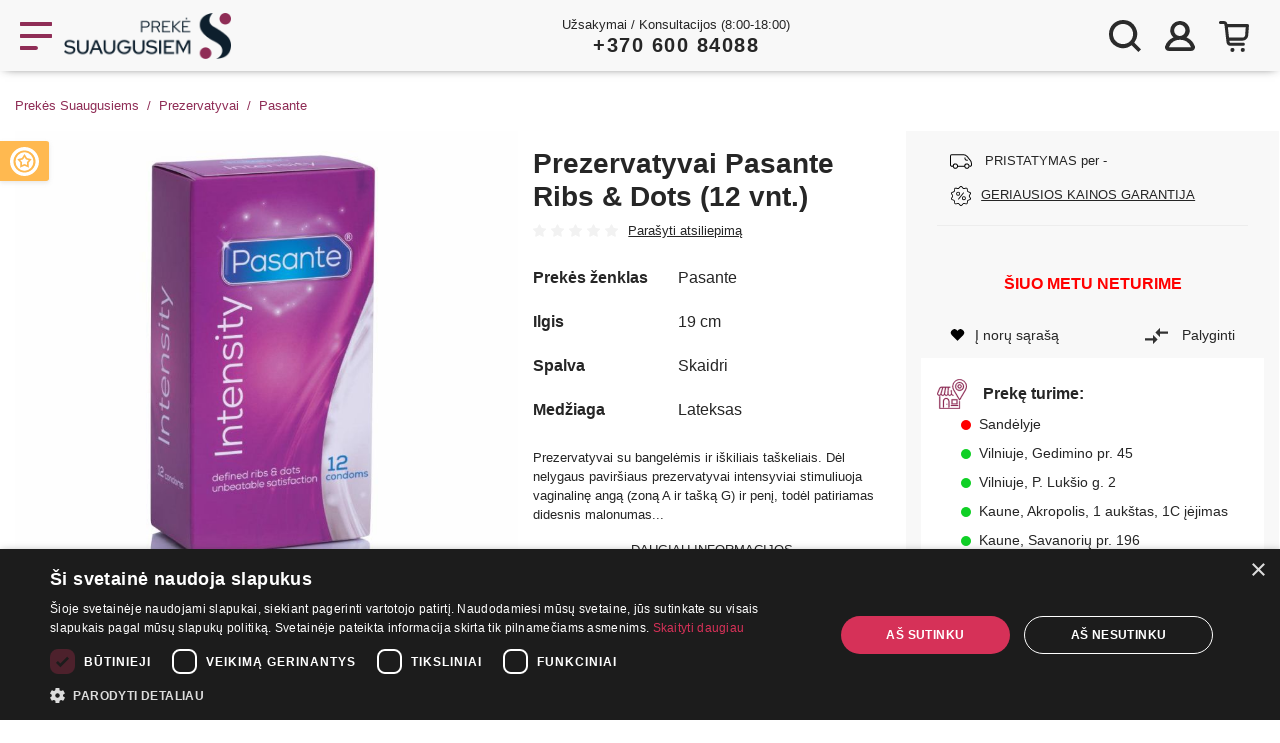

--- FILE ---
content_type: text/html
request_url: https://prekes.suaugusiems.lt/sekso-prekes/prezervatyvai-pasante-ribs-dots-12-vnt/?id=4374
body_size: 13045
content:
<!doctype html>
<html lang="lt">
  <head>
    <title>Prezervatyvai Pasante Ribs & Dots (12 vnt.) - Prekės Suaugusiems </title>
                    <meta name="description" content="Prezervatyvai su bangelėmis ir iškiliais taškeliais. Dėl nelygaus paviršiaus prezervatyvai intensyviai stimuliuoja vaginalinę angą (zoną A ir tašką G) ir...">
                            <link rel="canonical" href="https://prekes.suaugusiems.lt/sekso-prekes/prezervatyvai-pasante-ribs-dots-12-vnt/?id=4374" />
                                <meta property="og:type" content="product">                    <meta property="og:title" content="Prezervatyvai Pasante Ribs &amp; Dots (12 vnt.)">                    <meta property="og:site_name" content="Prekės Suaugusiems">                    <meta property="og:image" content="https://4x.lt/Uploads/Shop/small/pasante-intensity-12-pack-low-resolution-web-jpg-rbg-96dpi_KT784ZVJ.jpg">                    <meta property="og:url" content="https://prekes.suaugusiems.lt/sekso-prekes/prezervatyvai-pasante-ribs-dots-12-vnt/?id=4374">                    <meta property="og:description" content="Prezervatyvai su bangelėmis ir iškiliais taškeliais. Dėl nelygaus paviršiaus prezervatyvai intensyviai stimuliuoja vaginalinę angą (zoną A ir tašką G) ir...">                                        
    <meta charset="utf-8">
    <meta name="viewport" content="width=device-width, initial-scale=1, maximum-scale=5">
    <meta name="google-site-verification" content="OWM7qsJU70vBSz_MT-DEEJ34FmhF5lXP_bKBAYzrjag" />
    <meta name="google-signin-client_id" content="203623941954-suqebiu251n8pfim4gjipjho7jmefek4.apps.googleusercontent.com">
    <meta name="verify-v1" content="zT8bMhFJzM8uXOxALyO3EuJ7dpfL4tcXEa7bYoY/QOM=" />
    <meta name="facebook-domain-verification" content="uqwidjcqtpf3mwg6f1tbeqa6wbh0y6" />
    <meta name="verify-paysera" content="53c1b007045f96313c91b551ee9f011f">
    <link href="/pimg/favicon.ico" rel="icon" type="image/x-icon">
                                            
    <link rel="stylesheet" href="/min?f=/pcss/main.css,/pcss/videojs.css,/pcss/slick.css&amp;v=1.19">     
<!-- Google Tag Manager -->
<script>(function(w,d,s,l,i){ w[l]=w[l]||[];w[l].push({ 'gtm.start':
new Date().getTime(),event:'gtm.js' });var f=d.getElementsByTagName(s)[0],
j=d.createElement(s),dl=l!='dataLayer'?'&l='+l:'';j.async=true;j.src=
'https://www.googletagmanager.com/gtm.js?id='+i+dl;f.parentNode.insertBefore(j,f);
})(window,document,'script','dataLayer','GTM-WB77VWDB');</script>
<!-- End Google Tag Manager -->
        
  </head><body>
<!-- Google Tag Manager (noscript) -->
<noscript><iframe src="https://www.googletagmanager.com/ns.html?id=GTM-WB77VWDB"
height="0" width="0" style="display:none;visibility:hidden"></iframe></noscript>
<!-- End Google Tag Manager (noscript) -->
        <div class="container-fluid smoke p-0">
    <header id="header" class="container smoke pb-1">
        <div class="row align-items-center" style="font-size: 14px; line-height: 15px">
            <div id="main-menu-toggle" class="col-auto xxl-none pl-0 pr-1 noselect">
                <a href="#" class="icon" data-toggle="modal" data-target="#navbar-modal"><svg class="icon-menu stroke-pink"><use xlink:href="/pimg/sprite.svg?v=1.19#menu"></use></svg></a>
            </div>
            <div id="logo_div" class="col-auto p-2 mr-auto">
                <a href="/"><img src="/pimg/logoD.png" class="logo"></a>
            </div>
                        <div class="col-5 only-xxl ml-5" id="header-search">               
                <form action="/paieska/" method="get" class="search-form" autocomplete="off">
<div class="input-group">
  <input name="q" type="text" class="form-control search-input" placeholder="Ieškoti">
  <img class="close hidden not-visible" src="/pimg/close.png" alt="close" />
  <div class="input-group-append" >
      <button type="submit" class="input-group-text search-button red-gradient-top fill-white"><svg class="icon-search"><use xlink:href="/pimg/sprite.svg#search2"></use></svg></button>
  </div>
</div>
  <div class="search-results-container"></div>
</form>            </div>
            <div class="col text-center d-none d-md-block pr-0" style="line-height: 20px; font-size: 13px">
                <span>Užsakymai / Konsultacijos (8:00-18:00)<br/>
                <span class="pink" style="font-size: 20px; letter-spacing: 1.5px;"><b><a href="tel:+37060084088">+370 600 84088</a></b></span></span>
            </div>
            <div id="order-nav-phone" class="hidden col text-center">
                <svg class="icon-phone  fill-black" style="width: 12px; margin-right: 10px"><use xlink:href="/pimg/sprite.svg#phone"></use> </svg><b><a href="tel:+37065088860">+370 650 88860</a></b>
            </div>
            <div class="col-auto header-icons pl-0" style="padding-right: 10px">
                <span class="search-icon icon xxl-none stroke-icon">
                    <svg class="icon-search"><use xlink:href="/pimg/sprite.svg#search2"></use></svg>
                </span>
                <a class="icon link-modal" rel="nofollow" href="/Users/loginDialog" data-func="renderSocialButtons">
    <svg class="icon-login"><use xlink:href="/pimg/sprite.svg#profile"></use></svg>
    <span class="align-middle only-xxl d-xxl-inline-block">Prisijungti <b>Registruotis</b></span>
 </a>
                <div class="icon" id="topCart" style="position: relative">
    <a class="icon" ><svg class="icon-bag "><use xlink:href="/pimg/sprite.svg#bag"></use></svg><span class="align-middle only-xxl d-xxl-inline-block">Prekių krepšelis</span></a>
<div id="cart-dropdown" class="hidden text-center f13px">
    <div class="triangle-up" style="margin-left: 260px;"></div>
    <div style="box-shadow: 0px 2px 2px #00000029; background-color: white; padding: 15px; width: 320px">
                            <p class="f18px my-2"><b>Jūsų prekių krepšelis tuščias</b></p>
                   <hr class="mb-1"/>
                    <img src="/pimg/empty_basket.jpg" alt="Jūsų prekių krepšelis tuščias" />
                    <p></p>
                    <p>Rinkis iš daugiau nei 5000 prekių</p>
                
    </div>
</div></div>
            </div>
        </div>
        <div class="row" id="mobile-search" style="display:none">
            <div class="col-12">
                <form action="/paieska/" method="get" class="search-form" autocomplete="off">
<div class="input-group">
  <input name="q" type="text" class="form-control search-input" placeholder="Ieškoti">
  <img class="close hidden not-visible" src="/pimg/close.png" alt="close" />
  <div class="input-group-append" >
      <button type="submit" class="input-group-text search-button red-gradient-top fill-white"><svg class="icon-search"><use xlink:href="/pimg/sprite.svg#search2"></use></svg></button>
  </div>
</div>
  <div class="search-results-container"></div>
</form>            </div>
        </div>
    </header>
</div>
<div class="container-fluid bg-dark" id="main-menu">
  <div class="container">

<!-- Modal -->
<div class="modal fade" id="navbar-modal" tabindex="-1" role="dialog"  aria-hidden="true">
  <div id="navbar-modal-dialog" class="modal-dialog" role="document">
    <div id="navbar-modal-content" class="modal-content">
      <div id="navbar-modal-body" class="modal-body">

 <nav class="navbar navbar-expand-xxl navbar-dark bg-dark">
  <div class="collapse navbar-collapse" id="navbar-modal-collapse">
    <ul class="navbar-nav text-uppercase one-rem">
      <li class="nav-item pink-bg only-xxl">
        <a class="nav-link icon no-border"  role="button"   href="#nested-categories" aria-expanded="false"  data-toggle="collapse" aria-controls="nested-categories" ><svg class="icon-categories fill-white"><use xlink:href="/pimg/sprite.svg#categories"></use></svg><span style="width: 181px;">Prekių kategorijos</span></a>
      </li>
       <li class="nav-item">
        <a class="nav-link icon" href="/parduotuves"><svg class="icon-shop"><use xlink:href="/pimg/sprite.svg#shop"></use></svg><span class="hu">Parduotuvės</span></a>
      </li>
      <li class="collapse " id="nested-categories"><ul>        <li class="nav-item dropdown">
        <a class="nav-link  dropdown-toggle" href="/sekso-prekes/dovanos-pramogos/" title="Dovanos, pramogos ♡"><span>Dovanos, pramogos ♡</span></a>
                    <div class="categories-dropdown">
                <span class="soft big-n-bold">Dovanos, pramogos ♡</span>
                <div class="red-gradient separator"></div>
                <div class="d-flex">
                    <div>
                                                                    <a class="nav-link" href="/sekso-prekes/dovanos-pramogos/porai/">Porai</a>
                                                                    <a class="nav-link" href="/sekso-prekes/dovanos-pramogos/suvenyrai/">Suvenyrai</a>
                                                                    <a class="nav-link" href="/sekso-prekes/dovanos-pramogos/mergvakariui-bernvakariui/">Mergvakariui - Bernvakariui</a>
                                        </div>
                </div>
            </div>
            </li>
            <li class="nav-item dropdown">
        <a class="nav-link " href="/sekso-prekes/akcijos/" title="Akcijos"><span>Akcijos</span></a>
            </li>
            <li class="nav-item dropdown">
        <a class="nav-link " href="/sekso-prekes/nemokamai/" title="Nemokamai"><span>Nemokamai</span></a>
            </li>
            <li class="nav-item dropdown">
        <a class="nav-link  dropdown-toggle" href="/sekso-prekes/vibratoriai/" title="Vibratoriai"><span>Vibratoriai</span></a>
                    <div class="categories-dropdown">
                <span class="soft big-n-bold">Vibratoriai</span>
                <div class="red-gradient separator"></div>
                <div class="d-flex">
                    <div>
                                                                    <a class="nav-link" href="/sekso-prekes/vibratoriai/klasikiniai-vibratoriai/">Klasikiniai vibratoriai</a>
                                                                    <a class="nav-link" href="/sekso-prekes/vibratoriai/rabbit-vibratoriai/">Rabbit vibratoriai</a>
                                                                    <a class="nav-link" href="/sekso-prekes/vibratoriai/g-tasko-vibratoriai/">G-taško vibratoriai</a>
                                                                    <a class="nav-link" href="/sekso-prekes/vibratoriai/klitorio-stimuliatoriai/">Klitorio stimuliatoriai</a>
                                                                    <a class="nav-link" href="/sekso-prekes/vibratoriai/masazuokliai/">Masažuokliai</a>
                                                                    <a class="nav-link" href="/sekso-prekes/vibratoriai/vibratoriai-kulkos/">Vibratoriai Kulkos</a>
                                                                    <a class="nav-link" href="/sekso-prekes/vibratoriai/Tikroviski-vibratoriai/">Tikroviški vibratoriai</a>
                                                                    <a class="nav-link" href="/sekso-prekes/vibratoriai/diskretiski-vibratoriai/">Diskretiški vibratoriai</a>
                                                                    <a class="nav-link" href="/sekso-prekes/vibratoriai/dvigubi-vibratoriai/">Dvigubi vibratoriai</a>
                                                                    <a class="nav-link" href="/sekso-prekes/vibratoriai/mini-vibratoriai/">Mini vibratoriai</a>
                                                                    <a class="nav-link" href="/sekso-prekes/vibratoriai/antpirsciai-ir-liezuvio-vibratoriai/">Antpirščiai ir liežuvio vibratoriai</a>
                                            </div><div>                        <a class="nav-link" href="/sekso-prekes/vibratoriai/analiniai-vibratoriai/">Analiniai vibratoriai</a>
                                                                    <a class="nav-link" href="/sekso-prekes/vibratoriai/poru-vibratoriai/">Porų vibratoriai</a>
                                                                    <a class="nav-link" href="/sekso-prekes/vibratoriai/vibruojancios-kelnaites/">Vibruojančios kelnaitės</a>
                                                                    <a class="nav-link" href="/sekso-prekes/vibratoriai/vibratoriai-valdomi-nuotoliniu-budu/">Vibratoriai valdomi nuotoliniu būdu</a>
                                                                    <a class="nav-link" href="/sekso-prekes/vibratoriai/ismanieji-sekso-zaislai/">Išmanieji sekso žaislai</a>
                                                                    <a class="nav-link" href="/sekso-prekes/vibratoriai/auksciausios-kokybes-vibratoriai/">Aukščiausios kokybės vibratoriai</a>
                                        </div>
                </div>
            </div>
            </li>
            <li class="nav-item dropdown">
        <a class="nav-link  dropdown-toggle" href="/sekso-prekes/masturbatoriai-vaginos/" title="Masturbatoriai, vaginos"><span>Masturbatoriai, vaginos</span></a>
                    <div class="categories-dropdown">
                <span class="soft big-n-bold">Masturbatoriai, vaginos</span>
                <div class="red-gradient separator"></div>
                <div class="d-flex">
                    <div>
                                                                    <a class="nav-link" href="/sekso-prekes/masturbatoriai-vaginos/analiniai-masturbatoriai/">Analiniai masturbatoriai</a>
                                                                    <a class="nav-link" href="/sekso-prekes/masturbatoriai-vaginos/vaginaliniai-masturbatoriai/">Vaginaliniai masturbatoriai</a>
                                                                    <a class="nav-link" href="/sekso-prekes/masturbatoriai-vaginos/oraliniai-masturbatoriai/">Oraliniai masturbatoriai</a>
                                                                    <a class="nav-link" href="/sekso-prekes/masturbatoriai-vaginos/vibruojantys-automatiniai-masturbatoriai/">Vibruojantys / Automatiniai masturbatoriai</a>
                                        </div>
                </div>
            </div>
            </li>
            <li class="nav-item dropdown">
        <a class="nav-link  dropdown-toggle" href="/sekso-prekes/fetisas-bdsm/" title="BDSM &amp; Fetish"><span>BDSM &amp; Fetish</span></a>
                    <div class="categories-dropdown">
                <span class="soft big-n-bold">BDSM &amp; Fetish</span>
                <div class="red-gradient separator"></div>
                <div class="d-flex">
                    <div>
                                                                    <a class="nav-link" href="/sekso-prekes/fetisas-bdsm/antrankiai/">Antrankiai</a>
                                                                    <a class="nav-link" href="/sekso-prekes/fetisas-bdsm/suvarzymo-rinkiniai/">Suvaržymo rinkiniai</a>
                                                                    <a class="nav-link" href="/sekso-prekes/fetisas-bdsm/akiu-raisciai/">Akių raiščiai</a>
                                                                    <a class="nav-link" href="/sekso-prekes/fetisas-bdsm/burnos-kamsciai-kaisciai/">Burnos kaiščiai</a>
                                                                    <a class="nav-link" href="/sekso-prekes/fetisas-bdsm/aksesuarai/">Aksesuarai</a>
                                                                    <a class="nav-link" href="/sekso-prekes/fetisas-bdsm/medicininiai-prietaisai/">Medicininiai prietaisai</a>
                                                                    <a class="nav-link" href="/sekso-prekes/fetisas-bdsm/elektrostimuliacija/">Elektrostimuliacija</a>
                                                                    <a class="nav-link" href="/sekso-prekes/fetisas-bdsm/sekso-masinos/">Sekso mašinos</a>
                                                                    <a class="nav-link" href="/sekso-prekes/fetisas-bdsm/botagai/">Flogeriai</a>
                                                                    <a class="nav-link" href="/sekso-prekes/fetisas-bdsm/fetish-apranga-moterims/">Fetish apranga moterims</a>
                                                                    <a class="nav-link" href="/sekso-prekes/fetisas-bdsm/bdsm-baldai/">BDSM baldai</a>
                                        </div>
                </div>
            </div>
            </li>
            <li class="nav-item dropdown">
        <a class="nav-link  dropdown-toggle" href="/sekso-prekes/apatinis-trikotazas-moterims/" title="Apatinis trikotažas"><span>Apatinis trikotažas</span></a>
                    <div class="categories-dropdown">
                <span class="soft big-n-bold">Apatinis trikotažas</span>
                <div class="red-gradient separator"></div>
                <div class="d-flex">
                    <div>
                                                                    <a class="nav-link" href="/sekso-prekes/apatinis-trikotazas-moterims/teminiai-kostiumai/">Teminiai kostiumai</a>
                                                                    <a class="nav-link" href="/sekso-prekes/apatinis-trikotazas-moterims/kuno-kojines/">Kūno kojinės</a>
                                                                    <a class="nav-link" href="/sekso-prekes/apatinis-trikotazas-moterims/pedkelnes-ir-prisegamos-kojines/">Prisegamos kojinės ir pėdkelnės</a>
                                                                    <a class="nav-link" href="/sekso-prekes/apatinis-trikotazas-moterims/apatiniu-komplektai/">Apatinių komplektai</a>
                                                                    <a class="nav-link" href="/sekso-prekes/apatinis-trikotazas-moterims/korsetai-ir-gracijos/">Korsetai</a>
                                                                    <a class="nav-link" href="/sekso-prekes/apatinis-trikotazas-moterims/seksualus-chalatai/">Seksualūs chalatai</a>
                                                                    <a class="nav-link" href="/sekso-prekes/apatinis-trikotazas-moterims/kelnaites-ir-stringai/">Kelnaitės ir stringai</a>
                                                                    <a class="nav-link" href="/sekso-prekes/apatinis-trikotazas-moterims/seksualios-sukneles/">Seksualios suknelės</a>
                                                                    <a class="nav-link" href="/sekso-prekes/apatinis-trikotazas-moterims/kostiumu-aksesuarai/">Kostiumų aksesuarai</a>
                                                                    <a class="nav-link" href="/sekso-prekes/apatinis-trikotazas-moterims/apatiniai-vyrams/">Apatiniai vyrams</a>
                                                                    <a class="nav-link" href="/sekso-prekes/apatinis-trikotazas-moterims/liemeneles/">Liemenėlės</a>
                                        </div>
                </div>
            </div>
            </li>
            <li class="nav-item dropdown">
        <a class="nav-link  dropdown-toggle" href="/sekso-prekes/lubrikantai/" title="Lubrikantai"><span>Lubrikantai</span></a>
                    <div class="categories-dropdown">
                <span class="soft big-n-bold">Lubrikantai</span>
                <div class="red-gradient separator"></div>
                <div class="d-flex">
                    <div>
                                                                    <a class="nav-link" href="/sekso-prekes/lubrikantai/vaginaliniai/">Vaginaliniai</a>
                                                                    <a class="nav-link" href="/sekso-prekes/lubrikantai/analiniai/">Analiniai</a>
                                                                    <a class="nav-link" href="/sekso-prekes/lubrikantai/oraliniai/">Oraliniai</a>
                                                                    <a class="nav-link" href="/sekso-prekes/lubrikantai/vandens-pagrindu/">Vandens pagrindu</a>
                                                                    <a class="nav-link" href="/sekso-prekes/lubrikantai/silikono-pagrindu/">Silikono pagrindu</a>
                                                                    <a class="nav-link" href="/sekso-prekes/lubrikantai/sildantys-ir-saldantys/">Šildantys ir šaldantys</a>
                                        </div>
                </div>
            </div>
            </li>
            <li class="nav-item dropdown">
        <a class="nav-link  dropdown-toggle" href="/sekso-prekes/afrodiziakai/" title="Afrodiziakai"><span>Afrodiziakai</span></a>
                    <div class="categories-dropdown">
                <span class="soft big-n-bold">Afrodiziakai</span>
                <div class="red-gradient separator"></div>
                <div class="d-flex">
                    <div>
                                                                    <a class="nav-link" href="/sekso-prekes/afrodiziakai/maisto-papildai-vyrams/">Maisto papildai vyrams</a>
                                                                    <a class="nav-link" href="/sekso-prekes/afrodiziakai/kremai-erekcijos-stiprinimui/">Kremai erekcijos stiprinimui</a>
                                                                    <a class="nav-link" href="/sekso-prekes/afrodiziakai/lasiukai-vyrams/">Lašiukai vyrams</a>
                                        </div>
                </div>
            </div>
            </li>
            <li class="nav-item dropdown">
        <a class="nav-link  dropdown-toggle" href="/sekso-prekes/prezervatyvai/" title="Prezervatyvai"><span>Prezervatyvai</span></a>
                    <div class="categories-dropdown">
                <span class="soft big-n-bold">Prezervatyvai</span>
                <div class="red-gradient separator"></div>
                <div class="d-flex">
                    <div>
                                                                    <a class="nav-link" href="/sekso-prekes/prezervatyvai/pasante-prezervatyvai/">Pasante</a>
                                                                    <a class="nav-link" href="/sekso-prekes/prezervatyvai/durex-prezervatyvai/">Durex</a>
                                                                    <a class="nav-link" href="/sekso-prekes/prezervatyvai/prezervatyvai-vienetais/">Vienetais</a>
                                                                    <a class="nav-link" href="/sekso-prekes/prezervatyvai/prezervatyvai-pakuotemis/">Pakuotėmis</a>
                                                                    <a class="nav-link" href="/sekso-prekes/prezervatyvai/be-latekso/">Be latekso</a>
                                        </div>
                </div>
            </div>
            </li>
            <li class="nav-item dropdown">
        <a class="nav-link  dropdown-toggle" href="/sekso-prekes/penio-ziedai-movos/" title="Penio žiedai, movos"><span>Penio žiedai, movos</span></a>
                    <div class="categories-dropdown">
                <span class="soft big-n-bold">Penio žiedai, movos</span>
                <div class="red-gradient separator"></div>
                <div class="d-flex">
                    <div>
                                                                    <a class="nav-link" href="/sekso-prekes/penio-ziedai-movos/uzverzejai/">Užveržėjai</a>
                                                                    <a class="nav-link" href="/sekso-prekes/penio-ziedai-movos/antgaliai-uzmovai/">Antgaliai / Užmovai</a>
                                                                    <a class="nav-link" href="/sekso-prekes/penio-ziedai-movos/klasikiniai-ziedai/">Klasikiniai žiedai</a>
                                        </div>
                </div>
            </div>
            </li>
            <li class="nav-item dropdown">
        <a class="nav-link  dropdown-toggle" href="/sekso-prekes/analiniai-zaislai/" title="Analiniai žaislai"><span>Analiniai žaislai</span></a>
                    <div class="categories-dropdown">
                <span class="soft big-n-bold">Analiniai žaislai</span>
                <div class="red-gradient separator"></div>
                <div class="d-flex">
                    <div>
                                                                    <a class="nav-link" href="/sekso-prekes/analiniai-zaislai/kaisciai/">Kaiščiai</a>
                                                                    <a class="nav-link" href="/sekso-prekes/analiniai-zaislai/falo-imitatoriai/">Falo imitatoriai</a>
                                                                    <a class="nav-link" href="/sekso-prekes/analiniai-zaislai/kamuoliukai/">Kamuoliukai</a>
                                                                    <a class="nav-link" href="/sekso-prekes/analiniai-zaislai/prostatos-masazuokliai/">Prostatos masažuokliai</a>
                                                                    <a class="nav-link" href="/sekso-prekes/analiniai-zaislai/klizmos/">Klizmos</a>
                                                                    <a class="nav-link" href="/sekso-prekes/analiniai-zaislai/kremai-purskikliai/">Kremai, purškikliai</a>
                                        </div>
                </div>
            </div>
            </li>
            <li class="nav-item dropdown">
        <a class="nav-link " href="/sekso-prekes/dildo-falo-imitatoriai/" title="Dildo, Falo imitatoriai"><span>Dildo, Falo imitatoriai</span></a>
            </li>
            <li class="nav-item dropdown">
        <a class="nav-link  dropdown-toggle" href="/sekso-prekes/strap-on-prisegamos-varpos/" title="Strap On - prisegamos varpos"><span>Strap On - prisegamos varpos</span></a>
                    <div class="categories-dropdown">
                <span class="soft big-n-bold">Strap On - prisegamos varpos</span>
                <div class="red-gradient separator"></div>
                <div class="d-flex">
                    <div>
                                                                    <a class="nav-link" href="/sekso-prekes/strap-on-prisegamos-varpos/tusciaviduriai/">Tuščiaviduriai strap on</a>
                                                                    <a class="nav-link" href="/sekso-prekes/strap-on-prisegamos-varpos/moterims/">Strap on moterims</a>
                                                                    <a class="nav-link" href="/sekso-prekes/strap-on-prisegamos-varpos/bejuosciai-strap-on/">Bejuosčiai strap on</a>
                                                                    <a class="nav-link" href="/sekso-prekes/strap-on-prisegamos-varpos/dirzai/">Strap on diržai</a>
                                        </div>
                </div>
            </div>
            </li>
            <li class="nav-item dropdown">
        <a class="nav-link " href="/sekso-prekes/sekso-leles/" title="Sekso lėlės"><span>Sekso lėlės</span></a>
            </li>
            <li class="nav-item dropdown">
        <a class="nav-link  dropdown-toggle" href="/sekso-prekes/vaginaliniai-kamuoliukai/" title="Vaginaliniai kamuoliukai"><span>Vaginaliniai kamuoliukai</span></a>
                    <div class="categories-dropdown">
                <span class="soft big-n-bold">Vaginaliniai kamuoliukai</span>
                <div class="red-gradient separator"></div>
                <div class="d-flex">
                    <div>
                                                                    <a class="nav-link" href="/sekso-prekes/vaginaliniai-kamuoliukai/kegelio-pratimu-treniruokliai/">Kėgelio pratimų treniruokliai</a>
                                                                    <a class="nav-link" href="/sekso-prekes/vaginaliniai-kamuoliukai/nevibruojantys-rutuliukai/">Nevibruojantys</a>
                                                                    <a class="nav-link" href="/sekso-prekes/vaginaliniai-kamuoliukai/rinkiniai/">Rinkiniai</a>
                                        </div>
                </div>
            </div>
            </li>
            <li class="nav-item dropdown">
        <a class="nav-link " href="/sekso-prekes/penio-vaginos-pompos/" title="Penio, vaginos pompos"><span>Penio, vaginos pompos</span></a>
            </li>
            <li class="nav-item dropdown">
        <a class="nav-link  dropdown-toggle" href="/sekso-prekes/feromonai/" title="Feromonai"><span>Feromonai</span></a>
                    <div class="categories-dropdown">
                <span class="soft big-n-bold">Feromonai</span>
                <div class="red-gradient separator"></div>
                <div class="d-flex">
                    <div>
                                                                    <a class="nav-link" href="/sekso-prekes/feromonai/feromonai-vyrams/">Feromonai vyrams</a>
                                                                    <a class="nav-link" href="/sekso-prekes/feromonai/feromonai-moterims/">Feromonai moterims</a>
                                        </div>
                </div>
            </div>
            </li>
            <li class="nav-item dropdown">
        <a class="nav-link " href="/sekso-prekes/naujienos/" title="Nauja"><span>Nauja</span></a>
            </li>
            <li class="nav-item dropdown">
        <a class="nav-link  dropdown-toggle" href="/sekso-prekes/kita/" title="Kita"><span>Kita</span></a>
                    <div class="categories-dropdown">
                <span class="soft big-n-bold">Kita</span>
                <div class="red-gradient separator"></div>
                <div class="d-flex">
                    <div>
                                                                    <a class="nav-link" href="/sekso-prekes/kita/rinkiniai/">Rinkiniai</a>
                                                                    <a class="nav-link" href="/sekso-prekes/kita/jausmingam-masazui/">Jausmingam masažui</a>
                                                                    <a class="nav-link" href="/sekso-prekes/kita/higienos-priemones/">Higienos priemonės</a>
                                                                    <a class="nav-link" href="/sekso-prekes/kita/lgbt/">LGBT</a>
                                                                    <a class="nav-link" href="/sekso-prekes/kita/elementai-baterijos/">Elementai / Baterijos</a>
                                                                    <a class="nav-link" href="/sekso-prekes/kita/sexshop/">Sexshop</a>
                                                                    <a class="nav-link" href="/sekso-prekes/kita/sekso-zaislai/">Sekso žaislai</a>
                                        </div>
                </div>
            </div>
            </li>
    </ul></li>
      <li class="nav-item xxl-none">
        <a class="nav-link icon hu" href="/akcijos/"><svg class="icon-percent stroke-pink"><use xlink:href="/pimg/sprite.svg#percent"></use></svg><span class="pink">Akcijos iki 70%</span></a>
      </li>
      <li class="nav-item only-xxl">
        <a class="nav-link icon hu" href="/informacija-klientams/apie-mus/"><svg class="icon-question "><use xlink:href="/pimg/sprite.svg#question"></use></svg><span>Apie mus</span></a>
      </li>
      <li class="nav-item dropdown xxl-none">
        <a class="nav-link dropdown-toggle" href="#" id="aboutUsDropdown" data-toggle="dropdown" aria-haspopup="true" aria-expanded="false">
            <svg class="icon-question "><use xlink:href="/pimg/sprite.svg#question"></use></svg><span>Apie mus</span>
        </a>
        <div class="dropdown-menu bg-dark" aria-labelledby="aboutUsDropdown" onclick="event.stopPropagation();">
          <a class="dropdown-item" href="/informacija-klientams/apie-mus/">Apie mus</a>
          <a class="dropdown-item" href="/atsiliepimai/">Atsiliepimai</a>
                    <a class="dropdown-item" href="/prekiu-grazinimas/">Prekių grąžinimas</a>
          <a class="dropdown-item" href="//informacija-klientams/lojalumo-programa/">Lojalumo programa</a>
          <a class="dropdown-item" href="/informacija-klientams/pristatymas/">Mokėjimai ir pristatymas</a>
          <a class="dropdown-item" href="/salygos/">Pirkimo taisyklės</a>
          <a class="dropdown-item" href="/privatumas/">Privatumo politika</a>          
          <a class="dropdown-item" href="/prekiu-zenklai/">Prekiniai ženklai</a>
        </div>
      </li>
      <li class="nav-item">
        <a class="nav-link icon hu" href="/konfidencialumas/"><svg class="icon-lock"><use xlink:href="/pimg/sprite.svg#lock"></use></svg><span>Konfidencialumas</span></a>
      </li>
      <li class="nav-item">
          <a class="nav-link icon hu" href="/informacija-klientams/lojalumo-programa/"><svg class="stroke-white icon-shop"><use xlink:href="/pimg/sprite.svg#ribbon"></use></svg><span>Lojalumo programa</span></a>
      </li>
      <li class="nav-item">
        <a class="nav-link icon hu" href="/sex-blogas/"><svg class="icon-book stroke-white"><use xlink:href="/pimg/sprite.svg#book2"></use></svg><span>Blogas</span></a>
      </li>
      <li class="nav-item only-xxl">
        <a class="nav-link icon no-border hu" href="/akcijos/"><svg class="icon-percent"><use xlink:href="/pimg/sprite.svg#percent"></use></svg><span>Akcijos</span></a>
      </li>
      <li class="nav-item xxl-none text-white no-border" style="padding: 10px 0 25px 0; font-size: 22px ">
          <a href="tel:+37065088860" class="nav-link icon">
              <svg class="icon-phone fill-white"><use xlink:href="/pimg/sprite.svg#phone"></use></svg><b>+370 650 88860</b></a></li>
    </ul>
  </div>
</nav>

      </div>
    </div>
  </div>
</div>

  </div>
</div>


   <div class="page-main-area" >

        <div class="container" id="breadcrumb">
        <nav aria-label="breadcrumb">
                        <ol class="breadcrumb align-items-baseline">
            <li class="breadcrumb-item"> <a href="/"><svg style="width: 13px; height: 13px;  vertical-align: sub" class="icon-profile-home d-sm-none m-0"><use xlink:href="/pimg/sprite.svg#profile-home"></use></svg><span class="d-none d-sm-inline">Prekės Suaugusiems</span></a></li>
                                                                                                                            <li class="breadcrumb-item"><a href="/prezervatyvai/">Prezervatyvai</a></li>
                                                                                                                                            <li class="breadcrumb-item"><a href="/prezervatyvai/pasante-prezervatyvai/">Pasante</a></li>
                                                                                                                                            <li class="breadcrumb-item active only-xxl" aria-current="page">Prezervatyvai Pasante Ribs &amp; Dots (12 vnt.)</li>
                                                                                                                        
                    </ol>
    
        </nav>
</div>
                        
<div itemscope itemtype="https://schema.org/Product">
<div class="product-page container" style="visibility: hidden">
     <meta itemprop="sku" content="4374" />
    <div class="row">
        <div class="col-12 col-md-6 col-xl-5 hide-overflow">
             <div class="icon-container d-none d-md-block">
                              
                                                       
                            <div class="p-icons centered-row icon-pop"><svg ><use xlink:href="/pimg/sprite.svg#popular"></use></svg> <span>Populiaru</span></div>                                                      </div>
            <div class="slick-images">
                                                                                    <div class="image noselect text-center">              
                <img itemprop="image" src="https://4x.lt/Uploads/Shop/normal/pasante-intensity-12-pack-low-resolution-web-jpg-rbg-96dpi_KT784ZVJ.jpg" alt="Prezervatyvai Pasante Ribs &amp; Dots (12 vnt.)" class="img-fluid">                </div>
                                                                        <div class="image noselect text-center">              
                <img itemprop="image" src="https://4x.lt/Uploads/Shop/normal/intensityecopack-low-resolution-web-jpg-rbg-96dpi_46R4HBM7.jpg" alt="Prezervatyvai Pasante Ribs &amp; Dots (12 vnt.)" class="img-fluid">                </div>
                                                                        <div class="image noselect text-center">              
                <img itemprop="image" src="https://4x.lt/Uploads/Shop/normal/pasante-intensity-foil-low-resolution-web-jpg-rbg-96dpi_A8SBJNZ7.jpg" alt="Prezervatyvai Pasante Ribs &amp; Dots (12 vnt.)" class="img-fluid">                </div>
                                                                        <div class="image noselect text-center">              
                <img itemprop="image" src="https://4x.lt/Uploads/Shop/normal/pasante-intensity-groupshot-low-resolution-web-jpg-rbg-96dpi_PNZDSD5J.jpg" alt="Prezervatyvai Pasante Ribs &amp; Dots (12 vnt.)" class="img-fluid">                </div>
                                                                        <div class="image noselect text-center">              
                <img itemprop="image" src="https://4x.lt/Uploads/Shop/normal/intensity-low-resolution-web-jpg-rbg-96dpi_PRGTVNKM.jpg" alt="Prezervatyvai Pasante Ribs &amp; Dots (12 vnt.)" class="img-fluid">                </div>
                                        </div>
        </div>
        <div class="col-12 col-md-6 col-xl-7 pr-3">
            <div class="text-center d-md-none my-2">
                   
                                                                      <div class="p-icons centered-row icon-pop"> Populiaru</div>                                                      </div>   
            <div class="row">
                <div class="col-xl-6 pl-xl-0 pt-xl-3 pb-2">
                    <h1 itemprop="name">Prezervatyvai Pasante Ribs &amp; Dots (12 vnt.)</h1>
                    <meta itemprop="gtin13" content="506035948323"/>
                    <meta itemprop="brand" content="Pasante"/>
                    <div onclick="scrollToNice('reviewScroll')"  class="rating-div f13px centered-row justify-content-start pointer"> 
                                                    <div class="small-rating" data-rateyo-rating="0" data-rateyo-read-only="true"></div>
                        <div> <a rel="nofollow" href="/Review/getForm/4374" class="link-modal" data-func="renderRating"><span  class="d-none d-md-inline"><u>Parašyti atsiliepimą</u></span><span  class="d-md-none">Parašyti atsiliepimą</span></a></div>

      </div>
                </div>
                <div class="d-none d-md-block col-12 col-xl-6 smoke">
                    <div class="f13px  grey_border_bottom m-3 p-1 status-block">
                        <div><svg  class="icon-truck stroke-black"><use xlink:href="/pimg/sprite.svg#truck"/></svg> PRISTATYMAS per -</div>
                        <div><svg  class="icon-round-percent" style="height: 20px;"><use xlink:href="/pimg/sprite.svg#round-percent"/></svg><a href="/Questions/guaranteeRequest/4374" class="link-modal tU"><u>Geriausios kainos garantija</u></a></div>
                    </div>
                </div>
                <div class="col-xl-6 pl-xl-0 order-4 order-xl-3 additional-info">
                                        <table id="product-info-table" class="my-2">
                                                <tr><td class="text-nowrap"><b>Prekės ženklas</b></td><td itemprop="brand" itemtype="http://schema.org/Brand" itemscope><a href="/prekiu-zenklai/pasante/" itemprop="name">Pasante</a></td></tr>                                                    <tr><td><b>Ilgis</b></td><td>19 cm</td></tr>
                                                     <tr><td><b>Spalva</b></td><td>Skaidri</td></tr>
                                                     <tr><td><b>Medžiaga</b></td><td>Lateksas</td></tr>
                                                  <tr class="d-md-none"><td><b>Pristatymas</b></td><td>-</td></tr>
                         <tr class="d-md-none"><td><b>Prekė yra</b></td><td><b style="color: red">ŠIUO METU NETURIME</b></td></tr>
                    </table>
                    
                    <div class="f13px d-none d-xl-block py-2" style="border-bottom: 2px solid #FFE3E4;">
                         Prezervatyvai su bangelėmis ir iškiliais taškeliais. Dėl nelygaus paviršiaus prezervatyvai intensyviai stimuliuoja vaginalinę angą (zoną A ir tašką G) ir penį, todėl patiriamas didesnis malonumas...
                        <p class="text-center  pt-3 tU"><a href="#description"><u>Daugiau informacijos</u></a><p>
                    </div>
                </div>
                <div itemprop="offers" itemtype="http://schema.org/Offer" itemscope>
                    <meta itemprop="url" content="/sekso-prekes/prezervatyvai-pasante-ribs-dots-12-vnt/?id=4374" />
                    <meta itemprop="priceCurrency" content="EUR" />
                    <meta itemprop="priceValidUntil" content="2027-02-01" />
                    <meta itemprop="availability" content="https://schema.org/OutOfStock" />
                                           <meta itemprop="price" content="3.950"/>
                                    </div>                      
                <div class="col-xl-6 smoke order-3 order-xl-4">
                    <div class="row">                      
                                                <div class="order-0 scroll-check col-12 col-md-12 pl-0 pl-md-3 py-2 py-md-4 top-bottom-shadow shadow-till-lg centered-row"><b style="color: red">ŠIUO METU NETURIME</b>                        </div>
                                                <div id="wishList" href="/Users/loginDialog" data-title="Norint įdėti prekę į norų sąrašą prisijunkite prie savo  Prekės Suaugusiems paskyros" data-func="renderSocialButtons" rel="nofollow"  class="order-4  link-modal col-6 centered-row pl-3 py-3 py-xl-0 pointer" data-func="addToWishlist" onclick="">
                           <svg class="icon-heart animate fill-black" style="width: 15px; margin: 0 10px"><use xlink:href="/pimg/sprite.svg#heart"></use></svg>
                           <div class="f14px centered-row position-relative">
                               <span class="wishlistText smoke position-absolute d-none"><b>Pašalinti</b> iš norų sąrašo</span>
                                Į norų sąrašą
                           </div>
                        </div>
                        <div class="order-5 col-6 centered-row pr-3 py-3 py-xl-0 f14px">
                            <a class="link-modal" data-func="compareScroll" href="/Shop/compare/?add=4374"><svg class="icon-compare fill-black" style="margin: 0 10px"><use xlink:href="/pimg/sprite.svg#compare"></use></svg> <span>Palyginti</span></a>
                        </div>
                    </div>
                        

                                               <div class="quantities bg-white p-3 mt-2 mb-3">
                                                                    <div data-toggle="collapse" href="#offices_have" role="button" aria-expanded="false" aria-controls="offices_have" class="d-flex d-sm-none py-2 pointer toggle text-left  align-items-center">
                                        <svg class="icon-to-shop mr-3"><use xlink:href="/pimg/sprite.svg#to_shop"/></svg> <b class="py-2">Prekę turime:</b> <div class="pl-2 f14px">8 parduotuvėse</div>                                        <span class="ml-auto">
                                    <svg class="icon-arrow rotate90">
                                       <use xlink:href="/pimg/sprite.svg#arrow"></use>
                                    </svg>
                                    </span>
                                    </div>
                                    <div class="d-none d-sm-flex align-items-center">
                                        <svg class="icon-to-shop mr-3"><use xlink:href="/pimg/sprite.svg#to_shop"/></svg> <b class="py-2">Prekę turime:</b>
                                    </div>
                                    <div class="pl-4 f14px" id="offices_have">
                                        <div class="d-flex align-items-center pb-2"><span class="dot fill-red mr-2"></span>Sandėlyje</div>
                                                                                <div class="d-flex align-items-center pb-2"><span class="dot fill-green mr-2"></span>Vilniuje, Gedimino pr. 45</div>
                                                                                <div class="d-flex align-items-center pb-2"><span class="dot fill-green mr-2"></span>Vilniuje, P. Lukšio g. 2</div>
                                                                                <div class="d-flex align-items-center pb-2"><span class="dot fill-green mr-2"></span>Kaune, Akropolis, 1 aukštas, 1C įėjimas</div>
                                                                                <div class="d-flex align-items-center pb-2"><span class="dot fill-green mr-2"></span>Kaune, Savanorių pr. 196</div>
                                                                                <div class="d-flex align-items-center pb-2"><span class="dot fill-green mr-2"></span>Kaune, PC "RiverMall"</div>
                                                                                <div class="d-flex align-items-center pb-2"><span class="dot fill-green mr-2"></span>Klaipėdoje, Taikos pr. 33</div>
                                                                                <div class="d-flex align-items-center pb-2"><span class="dot fill-green mr-2"></span>Šiauliuose, PC "Saulės miestas"</div>
                                                                                <div class="d-flex align-items-center pb-2"><span class="dot fill-green mr-2"></span>Marijampolėje, Kauno g. 31</div>
                                                                            </div>
                                
                                                   </div>                       
                                       </div>
            </div>
        </div>
    </div>

    <div class="container-fluid">

    </div>
     
             
         
    
    <div class="smoke smoke-border container-fluid d-none d-sm-block my-3">
        <div class="container py-3">
           <div class="row  fill-pink badges">

               <div class="text-left col-6 col-lg-3 flex-row pt-2 pl-0">
                        <svg  class="icon-big-truck px-md-0"><use xlink:href="/pimg/sprite.svg#courier"/></svg>
                        <span class="pl-md-2"><span class="bold">Nemokamai pristatome</span><span class="less-on-xs" style="font-size: 13px; font-weight: normal; color: #262626"><br/>nuo 29 €</span></span>
               </div>
               <div class="text-left col-6 col-lg-3 flex-row pt-2 pl-0">
                        <svg class="icon-round-percent px-md-0"><use xlink:href="/pimg/sprite.svg#round-percent"/></svg>
                        <span class="pl-md-2"><a href="/Questions/guaranteeRequest/4374" class="link-modal tU"><u><b>Geriausios kainos garantija</b></u></a></span>

               </div>
               <div class="text-left col-6 col-lg-3 flex-row pt-2 pl-0">
                        <svg class="icon-hat-glasses px-md-0"><use xlink:href="/pimg/sprite.svg#hat-glasses"/></svg>
                        <span><b>100% Slaptas pirkimas</b></span>
               </div>
               <div class="text-left col-6 col-lg-3 flex-row pt-2 pl-0">
                        <svg class="icon-big-search px-md-0"><use xlink:href="/pimg/sprite.svg#big-search"/></svg>
                        <span class="pl-md-2"><b>Galimybė apžiūrėti prekes</b></span>
               </div>     
            </div>
       </div>
    </div>
   
        <div id="description"  class="d-flex container align-items-center my-3 my-xl-5 pink p-0">
        <hr class="red-gradient separator mr-2 my-2 ml-xl-0"/>
        <p class="h3 text-nowrap my-0 tU">Prekės aprašymas</p>
        <hr class="red-gradient separator reverse ml-2 my-2 mr-xl-0"/>
    </div>
<div class="pb-3 text-center item-description" itemprop="description"><p style="line-height: 20.7999992370605px; text-align: justify;">Prezervatyvai su bangelėmis ir iškiliais taškeliais. Dėl nelygaus paviršiaus prezervatyvai intensyviai stimuliuoja vaginalinę angą (zoną A ir tašką G) ir penį, todėl patiriamas didesnis malonumas nei įprasto lytinio akto metu. Prezervatyvai tinka ir vaginaliniam ir analiniam seksui. Šie prezervatyvai yra klasikinės formos ir turi rezervuarą sėklai. Prezervatyvo skersmuo šiek tiek mažesnis, siekiant užtikrinti, kad prezervatyvas kuo labiau priglustų ir lytinio akto metu nenusmuktų. CE ženklinimu pažymėti Pasante yra įvertinti kaip aukštos kokybės ir originalūs.</p>

<p style="line-height: 20.7999992370605px; text-align: justify;">Pagaminta iš: latekso<br />
Pagaminimo šalis: Didžioji Britanija<br />
Ilgis: 180 mm<br />
Skersmuo: 52 mm<br />
Storis: 0,065 mm&nbsp;<br />
Ypatybės: su rezervuaru sėklai, su stimuliuojančiais nelygumais, stimuliuoja abu partnerius</p>
</div>
                          
                        <p class="h3 pt-3 text-center">Gaukite prekę <span class="pink">šiandien:</span></p>
                        <div class="flex-column flex-xl-row centered-row">
                                                        <div class="delivery_box my-xl-4 mx-md-2  smoke unfinished h-unfinished">
                                <div class="row no-gutters py-1 py-md-3">
                                    <div class="col-3 col-md-2 centered-column">
                                        <svg class="icon-pickup stroke-pink fill-none mx-3"><use xlink:href="/pimg/sprite.svg#pickup"/></svg>
                                    </div>
                                    <div class="col-9 col-md-5 spacer centered-column align-items-start">
                                        <span class="bold tU f18px text-nowrap"> atsiimkite parduotuvėse</span>
                                        Vilniuje, Kaune, Klaipėdoje, Šiauliuose.<br/>
                                        <span class="d-none d-md-inline">Užsakymą atlikti iki 17h<br/></span>
                                    </div>
                                    <div class="col-12 col-md-5 centered-column same-day-delivery">
                                        <div class="holder row d-md-block no-gutters">
                                            <div class="col-6">
                                                <span class="d-md-none text-nowrap">Užsakymą atlikti iki 17h<br/></span>
                                                Jums liko:<br/>
                                            </div>
                                            <div class="col-6 text-center">
                                                <span data-endtime="2026-02-01 17:00" class="pink h1 countdown"></span>
                                            </div>
                                        </div>
                                    </div>
                                </div>
                            </div>
                                                    </div>
                    
</div>
                        
    <div class="smoke smoke-border container-fluid d-sm-none my-3">
        <div class="container p-0 py-2">
           <div class="row  fill-pink badges">

               <div class="text-left col-12 flex-row pt-2">
                        <svg  class="icon-big-truck px-md-0"><use xlink:href="/pimg/sprite.svg#courier"/></svg>
                        <span class="px-md-3"><span class="bold">Nemokamai pristatome</span><span class="less-on-xs" style="font-size: 13px; font-weight: normal; color: #262626"><br/>nuo 29 €</span></span>
               </div>
               <div class="text-left col-12 flex-row pt-2">
                        <svg class="icon-round-percent px-md-0"><use xlink:href="/pimg/sprite.svg#round-percent"/></svg>
                        <span class="px-md-3"><a href="/Questions/guaranteeRequest/4374" class="link-modal tU"><u><b>Geriausios kainos garantija</b></u></a></span>

               </div>
               <div class="text-left col-12 flex-row pt-2">
                        <svg class="icon-hat-glasses px-md-0"><use xlink:href="/pimg/sprite.svg#hat-glasses"/></svg>
                        <span class="px-md-3"><b>100% Slaptas pirkimas</b></span>
               </div>
               <div class="text-left col-12 flex-row pt-2">
                        <svg class="icon-big-search px-md-0"><use xlink:href="/pimg/sprite.svg#big-search"/></svg>
                        <span class="px-md-3"><b>Galimybė apžiūrėti prekes</b></span>
               </div>     
            </div>
       </div>
    </div>                        
                        
                                        
                
            <div class="d-flex container align-items-center my-3 my-xl-5 p-0">
            <hr class="red-gradient separator mr-2 my-2 ml-xl-0"/>
            <p class="h3 text-nowrap my-0 pink">TOP PREKĖS<p>
            <hr class="red-gradient separator reverse ml-2 my-2 mr-xl-0"/>
        </div>
        <div class="slick-products  hide-overflow container">
                                                        
                <div class="col-6 col-sm-4 col-md-3 px-1 px-md-2 pb-2 pb-md-3 noselect p-wrap" data-discount="0" data-price="9.950" data-name="Prezervatyvai Pasante Glow (12 vnt.)" data-itemid="13620" 
             onclick="return dl($(this),{ event: 'select_item' } )">
                        <div class="product nb" id="p13620" data-link="/sekso-prekes/prezervatyvai-pasante-glow-12-vnt/?id=13620" >
                
            <a href="/sekso-prekes/prezervatyvai-pasante-glow-12-vnt/?id=13620" class="icon-container text-decoration-none d-none d-md-block">
                                 
                                                                                    
                                                      </a>
                
            <div class="square">
                    <a href="/sekso-prekes/prezervatyvai-pasante-glow-12-vnt/?id=13620">
                         <img alt="Prezervatyvai Pasante Glow (12 vnt.)" src="https://4x.lt/Uploads/Shop/small/10377-6-2_SUG3N856.jpg" class="img-fluid">                    </a>
                    </div>
            <div class="icon-m-container d-md-none mt-2 text-left" data-link="/sekso-prekes/prezervatyvai-pasante-glow-12-vnt/?id=13620">
                                 
                               
                                                                                                  
              
              
            </div>         
              
                    <div class="rating-div">
                       <div class="small-rating" data-total-votes="0" data-rateyo-rating="0" data-rateyo-read-only="true"></div>
                        <div> </div>
                    </div>
            
                    <div class="name text-left">
                        <a href="/sekso-prekes/prezervatyvai-pasante-glow-12-vnt/?id=13620" title="Prezervatyvai Pasante Glow (12 vnt.)">Prezervatyvai Pasante Glow (12 vnt.)</a> 
                    </div>
                    <div class="price text-left ">
                                            9.95&nbsp;€
                                        </div>
                    <button type="button" data-name="Prezervatyvai Pasante Glow (12 vnt.)" data-discount="0" data-price="9.950" data-itemid="13620" data-quantity="1"  class="nbtn btn-primary mt-2 to-cart tU" onclick="dl($(this), { event: 'add_to_cart', pos: 'category card'} );"><svg class="icon-cart"><use xlink:href="/pimg/sprite.svg#cart"></use></svg> į krepšelį</button>            </div>
            </div>

                                        
                <div class="col-6 col-sm-4 col-md-3 px-1 px-md-2 pb-2 pb-md-3 noselect p-wrap" data-discount="0" data-price="11.950" data-name="Prezervatyvai Control Ice Feel (10 vnt)" data-itemid="11417" 
             onclick="return dl($(this),{ event: 'select_item' } )">
                        <div class="product nb" id="p11417" data-link="/sekso-prekes/prezervatyvai-control-ice-feel-10-vnt/?id=11417" >
                
            <a href="/sekso-prekes/prezervatyvai-control-ice-feel-10-vnt/?id=11417" class="icon-container text-decoration-none d-none d-md-block">
                                 
                                                                                    
                                                      </a>
                
            <div class="square">
                    <a href="/sekso-prekes/prezervatyvai-control-ice-feel-10-vnt/?id=11417">
                         <img alt="Prezervatyvai Control Ice Feel (10 vnt)" src="https://4x.lt/Uploads/Shop/small/img-95059-3b71a693db82c75ca978c1351654e0c8-20_D3JK59M5.jpg" class="img-fluid">                    </a>
                    </div>
            <div class="icon-m-container d-md-none mt-2 text-left" data-link="/sekso-prekes/prezervatyvai-control-ice-feel-10-vnt/?id=11417">
                                 
                               
                                                                                                  
              
              
            </div>         
              
                    <div class="rating-div">
                       <div class="small-rating" data-total-votes="0" data-rateyo-rating="0" data-rateyo-read-only="true"></div>
                        <div> </div>
                    </div>
            
                    <div class="name text-left">
                        <a href="/sekso-prekes/prezervatyvai-control-ice-feel-10-vnt/?id=11417" title="Prezervatyvai Control Ice Feel (10 vnt)">Prezervatyvai Control Ice Feel (10 vnt)</a> 
                    </div>
                    <div class="price text-left ">
                                            11.95&nbsp;€
                                        </div>
                    <button type="button" data-name="Prezervatyvai Control Ice Feel (10 vnt)" data-discount="0" data-price="11.950" data-itemid="11417" data-quantity="1"  class="nbtn btn-primary mt-2 to-cart tU" onclick="dl($(this), { event: 'add_to_cart', pos: 'category card'} );"><svg class="icon-cart"><use xlink:href="/pimg/sprite.svg#cart"></use></svg> į krepšelį</button>            </div>
            </div>

                                        
                <div class="col-6 col-sm-4 col-md-3 px-1 px-md-2 pb-2 pb-md-3 noselect p-wrap" data-discount="0" data-price="29.950" data-name="Prezervatyvų rinkinys SKYN Uknown Pleasures (42 vnt.)" data-itemid="11789" 
             onclick="return dl($(this),{ event: 'select_item' } )">
                        <div class="product nb" id="p11789" data-link="/sekso-prekes/prezervatyvu-rinkinys-skyn-uknown-pleasures-42-vnt/?id=11789" >
                
            <a href="/sekso-prekes/prezervatyvu-rinkinys-skyn-uknown-pleasures-42-vnt/?id=11789" class="icon-container text-decoration-none d-none d-md-block">
                                 
                                                                      <div class="p-icons centered-row icon-pop"><svg ><use xlink:href="/pimg/sprite.svg#popular"></use></svg><span>Populiaru</span></div>              
              <div class="p-icons smaller centered-row pink"><svg ><use xlink:href="/pimg/sprite.svg#free_delivery"></use></svg><span>Nemokamas pristatymas</span></div>                                        </a>
                
            <div class="square">
                    <a href="/sekso-prekes/prezervatyvu-rinkinys-skyn-uknown-pleasures-42-vnt/?id=11789">
                         <img alt="Prezervatyvų rinkinys SKYN Uknown Pleasures (42 vnt.)" src="https://4x.lt/Uploads/Shop/small/skyn-unknown-pleasures-prezerwatywy-nielateksowe-mix-elite-intense-42-szt_TZ2ESK69.jpg" class="img-fluid">                    </a>
                    </div>
            <div class="icon-m-container d-md-none mt-2 text-left" data-link="/sekso-prekes/prezervatyvu-rinkinys-skyn-uknown-pleasures-42-vnt/?id=11789">
                                 
                               
                                          <div class="p-icons centered-row icon-pop">Populiaru</div>                                          <div class="p-icons smaller centered-row pink">Nemokamas pristatymas</div>              
              
              
            </div>         
              
                    <div class="rating-div">
                       <div class="small-rating" data-total-votes="0" data-rateyo-rating="0" data-rateyo-read-only="true"></div>
                        <div> </div>
                    </div>
            
                    <div class="name text-left">
                        <a href="/sekso-prekes/prezervatyvu-rinkinys-skyn-uknown-pleasures-42-vnt/?id=11789" title="Prezervatyvų rinkinys SKYN Uknown Pleasures (42 vnt.)">Prezervatyvų rinkinys SKYN Uknown Pleasures (42 vnt.)</a> 
                    </div>
                    <div class="price text-left ">
                                            29.95&nbsp;€
                                        </div>
                    <button type="button" data-name="Prezervatyvų rinkinys SKYN Uknown Pleasures (42 vnt.)" data-discount="0" data-price="29.950" data-itemid="11789" data-quantity="1"  class="nbtn btn-primary mt-2 to-cart tU" onclick="dl($(this), { event: 'add_to_cart', pos: 'category card'} );"><svg class="icon-cart"><use xlink:href="/pimg/sprite.svg#cart"></use></svg> į krepšelį</button>            </div>
            </div>

                                        
                <div class="col-6 col-sm-4 col-md-3 px-1 px-md-2 pb-2 pb-md-3 noselect p-wrap" data-discount="0" data-price="28.950" data-name="Prezervatyvų rinkinys Durex Surprise Me Variety (40 vnt.)" data-itemid="11784" 
             onclick="return dl($(this),{ event: 'select_item' } )">
                        <div class="product nb" id="p11784" data-link="/sekso-prekes/prezervatyvu-rinkinys-durex-surprise-me-variety-40-vnt/?id=11784" >
                
            <a href="/sekso-prekes/prezervatyvu-rinkinys-durex-surprise-me-variety-40-vnt/?id=11784" class="icon-container text-decoration-none d-none d-md-block">
                                 
                                                                      <div class="p-icons centered-row icon-pop"><svg ><use xlink:href="/pimg/sprite.svg#popular"></use></svg><span>Populiaru</span></div>              
                                                      </a>
                
            <div class="square">
                    <a href="/sekso-prekes/prezervatyvu-rinkinys-durex-surprise-me-variety-40-vnt/?id=11784">
                         <img alt="Prezervatyvų rinkinys Durex Surprise Me Variety (40 vnt.)" src="https://4x.lt/Uploads/Shop/small/oip_P2JNMUNT.jpg" class="img-fluid">                    </a>
                    </div>
            <div class="icon-m-container d-md-none mt-2 text-left" data-link="/sekso-prekes/prezervatyvu-rinkinys-durex-surprise-me-variety-40-vnt/?id=11784">
                                 
                               
                                          <div class="p-icons centered-row icon-pop">Populiaru</div>                                                        
              
              
            </div>         
              
                    <div class="rating-div">
                       <div class="small-rating" data-total-votes="0" data-rateyo-rating="0" data-rateyo-read-only="true"></div>
                        <div> </div>
                    </div>
            
                    <div class="name text-left">
                        <a href="/sekso-prekes/prezervatyvu-rinkinys-durex-surprise-me-variety-40-vnt/?id=11784" title="Prezervatyvų rinkinys Durex Surprise Me Variety (40 vnt.)">Prezervatyvų rinkinys Durex Surprise Me Variety (40 vnt.)</a> 
                    </div>
                    <div class="price text-left ">
                                            28.95&nbsp;€
                                        </div>
                    <button type="button" data-name="Prezervatyvų rinkinys Durex Surprise Me Variety (40 vnt.)" data-discount="0" data-price="28.950" data-itemid="11784" data-quantity="1"  class="nbtn btn-primary mt-2 to-cart tU" onclick="dl($(this), { event: 'add_to_cart', pos: 'category card'} );"><svg class="icon-cart"><use xlink:href="/pimg/sprite.svg#cart"></use></svg> į krepšelį</button>            </div>
            </div>

                                        
                <div class="col-6 col-sm-4 col-md-3 px-1 px-md-2 pb-2 pb-md-3 noselect p-wrap" data-discount="0" data-price="13.950" data-name="Prezervatyvai SKYN Elite (10 vnt.)" data-itemid="10256" 
             onclick="return dl($(this),{ event: 'select_item' } )">
                        <div class="product nb" id="p10256" data-link="/sekso-prekes/prezervatyvai-skyn-elite-10-vnt/?id=10256" >
                
            <a href="/sekso-prekes/prezervatyvai-skyn-elite-10-vnt/?id=10256" class="icon-container text-decoration-none d-none d-md-block">
                                 
                                                                      <div class="p-icons centered-row icon-pop"><svg ><use xlink:href="/pimg/sprite.svg#popular"></use></svg><span>Populiaru</span></div>              
                                                      </a>
                
            <div class="square">
                    <a href="/sekso-prekes/prezervatyvai-skyn-elite-10-vnt/?id=10256">
                         <img alt="Prezervatyvai SKYN Elite (10 vnt.)" src="https://4x.lt/Uploads/Shop/small/skyn-elite-10-pack_8RN3K28D.jpg" class="img-fluid">                    </a>
                    </div>
            <div class="icon-m-container d-md-none mt-2 text-left" data-link="/sekso-prekes/prezervatyvai-skyn-elite-10-vnt/?id=10256">
                                 
                               
                                          <div class="p-icons centered-row icon-pop">Populiaru</div>                                                        
              
              
            </div>         
              
                    <div class="rating-div">
                       <div class="small-rating" data-total-votes="0" data-rateyo-rating="0" data-rateyo-read-only="true"></div>
                        <div> </div>
                    </div>
            
                    <div class="name text-left">
                        <a href="/sekso-prekes/prezervatyvai-skyn-elite-10-vnt/?id=10256" title="Prezervatyvai SKYN Elite (10 vnt.)">Prezervatyvai SKYN Elite (10 vnt.)</a> 
                    </div>
                    <div class="price text-left ">
                                            13.95&nbsp;€
                                        </div>
                    <button type="button" data-name="Prezervatyvai SKYN Elite (10 vnt.)" data-discount="0" data-price="13.950" data-itemid="10256" data-quantity="1"  class="nbtn btn-primary mt-2 to-cart tU" onclick="dl($(this), { event: 'add_to_cart', pos: 'category card'} );"><svg class="icon-cart"><use xlink:href="/pimg/sprite.svg#cart"></use></svg> į krepšelį</button>            </div>
            </div>

                                        
                <div class="col-6 col-sm-4 col-md-3 px-1 px-md-2 pb-2 pb-md-3 noselect p-wrap" data-discount="0" data-price="24.950" data-name="Prezervatyvai Secura Extra Large (48 vnt.)" data-itemid="15098" 
             onclick="return dl($(this),{ event: 'select_item' } )">
                        <div class="product nb" id="p15098" data-link="/sekso-prekes/prezervatyvai-secura-extra-large-48-vnt/?id=15098" >
                
            <a href="/sekso-prekes/prezervatyvai-secura-extra-large-48-vnt/?id=15098" class="icon-container text-decoration-none d-none d-md-block">
                                 
                                          <div class="p-icons centered-row last"> <svg><use xlink:href="/pimg/sprite.svg#last"></use></svg><span>Paskutinė prekė</span></div>                                          
                                                      </a>
                
            <div class="square">
                    <a href="/sekso-prekes/prezervatyvai-secura-extra-large-48-vnt/?id=15098">
                         <img alt="Prezervatyvai Secura Extra Large (48 vnt.)" src="https://4x.lt/Uploads/Shop/small/04165680000-nor-a_K3F87GJ4.jpg" class="img-fluid">                    </a>
                    </div>
            <div class="icon-m-container d-md-none mt-2 text-left" data-link="/sekso-prekes/prezervatyvai-secura-extra-large-48-vnt/?id=15098">
                                 
                            <div class="p-icons centered-row last">Paskutinė</div>   
                                                                                                  
              
              
            </div>         
              
                    <div class="rating-div">
                       <div class="small-rating" data-total-votes="0" data-rateyo-rating="0" data-rateyo-read-only="true"></div>
                        <div> </div>
                    </div>
            
                    <div class="name text-left">
                        <a href="/sekso-prekes/prezervatyvai-secura-extra-large-48-vnt/?id=15098" title="Prezervatyvai Secura Extra Large (48 vnt.)">Prezervatyvai Secura Extra Large (48 vnt.)</a> 
                    </div>
                    <div class="price text-left ">
                                            24.95&nbsp;€
                                        </div>
                    <button type="button" data-name="Prezervatyvai Secura Extra Large (48 vnt.)" data-discount="0" data-price="24.950" data-itemid="15098" data-quantity="1"  class="nbtn btn-primary mt-2 to-cart tU" onclick="dl($(this), { event: 'add_to_cart', pos: 'category card'} );"><svg class="icon-cart"><use xlink:href="/pimg/sprite.svg#cart"></use></svg> į krepšelį</button>            </div>
            </div>

                                        
                <div class="col-6 col-sm-4 col-md-3 px-1 px-md-2 pb-2 pb-md-3 noselect p-wrap" data-discount="0" data-price="24.950" data-name="Prezervatyvai Secura Extra Fun (48 vnt.)" data-itemid="15095" 
             onclick="return dl($(this),{ event: 'select_item' } )">
                        <div class="product nb" id="p15095" data-link="/sekso-prekes/prezervatyvai-secura-extra-fun-48-vnt/?id=15095" >
                
            <a href="/sekso-prekes/prezervatyvai-secura-extra-fun-48-vnt/?id=15095" class="icon-container text-decoration-none d-none d-md-block">
                                 
                                                                                    
                                                      </a>
                
            <div class="square">
                    <a href="/sekso-prekes/prezervatyvai-secura-extra-fun-48-vnt/?id=15095">
                         <img alt="Prezervatyvai Secura Extra Fun (48 vnt.)" src="https://4x.lt/Uploads/Shop/small/04165330000-nor-a_6MKMPK4U.jpg" class="img-fluid">                    </a>
                    </div>
            <div class="icon-m-container d-md-none mt-2 text-left" data-link="/sekso-prekes/prezervatyvai-secura-extra-fun-48-vnt/?id=15095">
                                 
                               
                                                                                                  
              
              
            </div>         
              
                    <div class="rating-div">
                       <div class="small-rating" data-total-votes="0" data-rateyo-rating="0" data-rateyo-read-only="true"></div>
                        <div> </div>
                    </div>
            
                    <div class="name text-left">
                        <a href="/sekso-prekes/prezervatyvai-secura-extra-fun-48-vnt/?id=15095" title="Prezervatyvai Secura Extra Fun (48 vnt.)">Prezervatyvai Secura Extra Fun (48 vnt.)</a> 
                    </div>
                    <div class="price text-left ">
                                            24.95&nbsp;€
                                        </div>
                    <button type="button" data-name="Prezervatyvai Secura Extra Fun (48 vnt.)" data-discount="0" data-price="24.950" data-itemid="15095" data-quantity="1"  class="nbtn btn-primary mt-2 to-cart tU" onclick="dl($(this), { event: 'add_to_cart', pos: 'category card'} );"><svg class="icon-cart"><use xlink:href="/pimg/sprite.svg#cart"></use></svg> į krepšelį</button>            </div>
            </div>

                                        
                <div class="col-6 col-sm-4 col-md-3 px-1 px-md-2 pb-2 pb-md-3 noselect p-wrap" data-discount="0" data-price="22.950" data-name="Prezervatyvai Mister Size 60 (36 vnt.)" data-itemid="13461" 
             onclick="return dl($(this),{ event: 'select_item' } )">
                        <div class="product nb" id="p13461" data-link="/sekso-prekes/prezervatyvai-mister-size-60-36-vnt/?id=13461" >
                
            <a href="/sekso-prekes/prezervatyvai-mister-size-60-36-vnt/?id=13461" class="icon-container text-decoration-none d-none d-md-block">
                                 
                                                                                    
                                                      </a>
                
            <div class="square">
                    <a href="/sekso-prekes/prezervatyvai-mister-size-60-36-vnt/?id=13461">
                         <img alt="Prezervatyvai Mister Size 60 (36 vnt.)" src="https://4x.lt/Uploads/Shop/small/04137710000-nor-b_MTPMTADA.jpg" class="img-fluid">                    </a>
                    </div>
            <div class="icon-m-container d-md-none mt-2 text-left" data-link="/sekso-prekes/prezervatyvai-mister-size-60-36-vnt/?id=13461">
                                 
                               
                                                                                                  
              
              
            </div>         
              
                    <div class="rating-div">
                       <div class="small-rating" data-total-votes="0" data-rateyo-rating="0" data-rateyo-read-only="true"></div>
                        <div> </div>
                    </div>
            
                    <div class="name text-left">
                        <a href="/sekso-prekes/prezervatyvai-mister-size-60-36-vnt/?id=13461" title="Prezervatyvai Mister Size 60 (36 vnt.)">Prezervatyvai Mister Size 60 (36 vnt.)</a> 
                    </div>
                    <div class="price text-left ">
                                            22.95&nbsp;€
                                        </div>
                    <button type="button" data-name="Prezervatyvai Mister Size 60 (36 vnt.)" data-discount="0" data-price="22.950" data-itemid="13461" data-quantity="1"  class="nbtn btn-primary mt-2 to-cart tU" onclick="dl($(this), { event: 'add_to_cart', pos: 'category card'} );"><svg class="icon-cart"><use xlink:href="/pimg/sprite.svg#cart"></use></svg> į krepšelį</button>            </div>
            </div>

                                        
                <div class="col-6 col-sm-4 col-md-3 px-1 px-md-2 pb-2 pb-md-3 noselect p-wrap" data-discount="0" data-price="18.950" data-name="Prezervatyvai Control (5 vnt.)" data-itemid="10138" 
             onclick="return dl($(this),{ event: 'select_item' } )">
                        <div class="product nb" id="p10138" data-link="/sekso-prekes/prezervatyvai-control-5-vnt/?id=10138" >
                
            <a href="/sekso-prekes/prezervatyvai-control-5-vnt/?id=10138" class="icon-container text-decoration-none d-none d-md-block">
                                 
                                                                                    
                                                      </a>
                
            <div class="square">
                    <a href="/sekso-prekes/prezervatyvai-control-5-vnt/?id=10138">
                         <img alt="Prezervatyvai Control (5 vnt.)" src="https://4x.lt/Uploads/Shop/small/img-85936-dbd855b4b4619738654955f7ed157c83-1-copy_FAVD2VT4.jpg" class="img-fluid">                    </a>
                    </div>
            <div class="icon-m-container d-md-none mt-2 text-left" data-link="/sekso-prekes/prezervatyvai-control-5-vnt/?id=10138">
                                 
                               
                                                                                                  
              
              
            </div>         
              
                    <div class="rating-div">
                       <div class="small-rating" data-total-votes="0" data-rateyo-rating="0" data-rateyo-read-only="true"></div>
                        <div> </div>
                    </div>
            
                    <div class="name text-left">
                        <a href="/sekso-prekes/prezervatyvai-control-5-vnt/?id=10138" title="Prezervatyvai Control (5 vnt.)">Prezervatyvai Control (5 vnt.)</a> 
                    </div>
                    <div class="price text-left ">
                                            18.95&nbsp;€
                                        </div>
                    <button type="button" data-name="Prezervatyvai Control (5 vnt.)" data-discount="0" data-price="18.950" data-itemid="10138" data-quantity="1"  class="nbtn btn-primary mt-2 to-cart tU" onclick="dl($(this), { event: 'add_to_cart', pos: 'category card'} );"><svg class="icon-cart"><use xlink:href="/pimg/sprite.svg#cart"></use></svg> į krepšelį</button>            </div>
            </div>

                                        
                <div class="col-6 col-sm-4 col-md-3 px-1 px-md-2 pb-2 pb-md-3 noselect p-wrap" data-discount="0" data-price="9.950" data-name="Prezervatyvai Secura Extra Feel (12 vnt.)" data-itemid="15091" 
             onclick="return dl($(this),{ event: 'select_item' } )">
                        <div class="product nb" id="p15091" data-link="/sekso-prekes/prezervatyvai-secura-extra-feel-12-vnt/?id=15091" >
                
            <a href="/sekso-prekes/prezervatyvai-secura-extra-feel-12-vnt/?id=15091" class="icon-container text-decoration-none d-none d-md-block">
                                 
                                                                                    
                                                      </a>
                
            <div class="square">
                    <a href="/sekso-prekes/prezervatyvai-secura-extra-feel-12-vnt/?id=15091">
                         <img alt="Prezervatyvai Secura Extra Feel (12 vnt.)" src="https://4x.lt/Uploads/Shop/small/04164950000-nor-a_8B22CR8U.jpg" class="img-fluid">                    </a>
                    </div>
            <div class="icon-m-container d-md-none mt-2 text-left" data-link="/sekso-prekes/prezervatyvai-secura-extra-feel-12-vnt/?id=15091">
                                 
                               
                                                                                                  
              
              
            </div>         
              
                    <div class="rating-div">
                       <div class="small-rating" data-total-votes="0" data-rateyo-rating="0" data-rateyo-read-only="true"></div>
                        <div> </div>
                    </div>
            
                    <div class="name text-left">
                        <a href="/sekso-prekes/prezervatyvai-secura-extra-feel-12-vnt/?id=15091" title="Prezervatyvai Secura Extra Feel (12 vnt.)">Prezervatyvai Secura Extra Feel (12 vnt.)</a> 
                    </div>
                    <div class="price text-left ">
                                            9.95&nbsp;€
                                        </div>
                    <button type="button" data-name="Prezervatyvai Secura Extra Feel (12 vnt.)" data-discount="0" data-price="9.950" data-itemid="15091" data-quantity="1"  class="nbtn btn-primary mt-2 to-cart tU" onclick="dl($(this), { event: 'add_to_cart', pos: 'category card'} );"><svg class="icon-cart"><use xlink:href="/pimg/sprite.svg#cart"></use></svg> į krepšelį</button>            </div>
            </div>

                        </div>
                    
<div class="container-fluid">
    <div class="red-gradient text-white text-center negative-margins mt-3">
        <p class="f28px pt-4 mb-0 mb-md-1"><b>Šią prekę užsakyti galite ir paskambinę telefonu:</b></p>
        <p class="f36px mb-1"><svg style="height: 33px" class="icon-phone fill-white  d-none d-md-inline"><use xlink:href="/pimg/sprite.svg#phone"></use></svg><b> <a class="text-white" href="tel:+37065088860">+370 650 88860</a></b></p>
        <p class="pb-4 pb-md-3 mb-0">I-V 8:00-18:00</p>
    </div>
</div>
        <div class="overlay" style="display: none">
            <div class="container text-center">
                <div class="row centered-row">
                    <div class="col-md-4 first-overlay d-none d-md-flex  justify-content-end" style="font-size: 16px; font-weight: bold"></div>
                    <div class="col-12 col-md-auto centered-row combination-overlay py-2 hidden"></div>
                    <div class="col-4 col-md-2  second-overlay centered-row"></div>
                    <div class="col-8 col-md-3 third-overlay"></div>
                </div>
            </div>
        </div>
        <script>
    dataLayer.push({ ecommerce: null });  // Clear the previous ecommerce object.
dataLayer.push({
  event: "view_item",
  ecommerce: {
    currency: "EUR",
    value: 3.95,
    items: [
    {
      item_id: "4374",
      item_name: "Prezervatyvai Pasante Ribs & Dots (12 vnt.)",
      price: 3.95,
      discount: 0    }
    ]
  } });</script>
    <div id="reviewScroll"></div>
    
<div class="container-fluid smoke px-0 py-3 py-xl-4 text-center">
    <div class="title py-3 pink">Atsiliepimų dar nėra<br/>Būkite pirmi!</div>
    <div class="px-2"><a href="/Review/getForm/4374" rel="nofollow" class="link-modal btn btn-outline-primary" data-func="renderRating">Parašyk atsiliepimą ir GAUK DOVANĄ!</a></div>
    
</div>

</div>


            </div>
    
        
   
    <div id="altfooter" class="bg-dark text-white text-center py-3 m-0 bold" style="display: none">© 2026 Visos teisės saugomos UAB „Interversus“</div>
        <footer class="bg-dark text-white">
            <div class="container">
                <div class="row">
                    <div class="col-12 col-sm-6 col-xl-3 text-center my-auto">
                        <img class="footer-logo img-fluid d-inline-block"  src="/pimg/logo.png" alt="Logo">
                        <div class="d-none d-inline-block d-xl-none tU" style="border-left: 1px solid #fff; padding: 5px 0 5px 15px; font-size: 13px; width: 110px; margin: 0 0 0 15px; text-align: left; line-height: 15px;">Gyvenimas trumpas.<br/>Patirk nuotykį.</div>
                    </div>
                    <div class="d-none d-xl-block col-xl-2">
                        <p>Apie parduotuvę</p>
                        <a href="/informacija-klientams/apie-mus/">Apie mus</a><br/>
                        <a href="/atsiliepimai/">Atsiliepimai</a><br/>
                                                <a href="/sex-blogas/">Blogas</a><br/>
                        <a href="/prekiu-zenklai/">Prekiniai ženklai</a><br/>
                        <a href="/ukraina/">Parama Ukrainai</a><br/>
                                            </div>
                    <div class="d-none d-xl-block col-xl-2">
                        <p>Mokėjimai ir pristatymas</p>
                        <a href="/informacija-klientams/pristatymas/">Mokėjimai ir pristatymas</a><br/>
                        <a href="/prekiu-grazinimas/">Prekių grąžinimas</a><br/>
                        <a href="/konfidencialumas/">Konfidencialumas</a><br/>
                        <a href="/salygos/">Pirkimo taisyklės</a><br/>
                        <a href="/privatumas/">Privatumo politika</a><br/>
                        <a href="/informacija-klientams/lojalumo-programa/">Lojalumo programa</a>
                                            </div>
                    <div class="d-none d-xl-block col-xl-2">
                        <p><a href="/parduotuves/">Parduotuvės</a></p>
                        <a href="/parduotuves/#vilnius-shop">Vilnius</a><br/>
                        <a href="/parduotuves/#kaunas-shop">Kaunas</a><br/>
                        <a href="/parduotuves/#klaipeda-shop">Klaipėda</a><br/>
                        <a href="/parduotuves/#siauliai-shop">Šiauliai</a><br/>
                        <a href="/parduotuves/#marijampole-shop">Marijampolė</a><br/>
                    </div>
                    <div class="col-sm-6 col-xl-3 pr-0 pl-0 footer-contacts">
                        <p>Kontaktai</p>
                        <div class="mx-auto">
                        <span class="big-n-bold"><svg class="icon-phone"><use xlink:href="/pimg/sprite.svg#phone"></use></svg><a href="tel:+37065088860">+370 650 88860</a></span>
                        <span><svg class="icon-email"><use xlink:href="/pimg/sprite.svg#email"></use></svg> <a href="/cdn-cgi/l/email-protection#502022353b3523102325312537252339353d237e3c24"><span class="__cf_email__" data-cfemail="87f7f5e2ece2f4c7f4f2e6f2e0f2f4eee2eaf4a9ebf3">[email&#160;protected]</span></a></span>
                        <span><svg class="icon-location"><use xlink:href="/pimg/sprite.svg#location"></use></svg> P. Lukšio g. 2, Vilnius ("Sigma" teritorija)</span>
                                                                        </div>
                    </div>
                </div>
            </div>
        </footer>
    <script data-cfasync="false" src="/cdn-cgi/scripts/5c5dd728/cloudflare-static/email-decode.min.js"></script><script src="/pjs/jquery-3.4.1.min.js"></script>
    <script src="/pjs/bootstrap.min.js"></script>
                                                <script src="/min?f=/pjs/app.js,/pmjs/Shop/Shop.js,/pjs/video.js,/pjs/libraries.js&amp;v=1.19"></script>
<script>
    
    function loadGoogle() {
       $.ajaxSetup({ cache: true });
        w = $(window).width();
        if(w < 572) v = w / 2 - 40;
       else if(w > 572 && w < 755)  v = w / 2 - 100;
       else if(w >  600 && w < 765) v = 200;
       else if(w > 900) v = 150;
       $('.g_id_signin').attr('data-width',v);
       $.getScript('https://accounts.google.com/gsi/client');
    }
    function loadFB() {
        $.ajaxSetup({ cache: true });
        $.getScript('https://connect.facebook.net/en_US/sdk.js', function(){
        FB.init({
          appId            : '887791973484118',
          xfbml            : true,
          version          : 'v7.0',
          cookie: true
        });  
        });
    }
    
</script>
<script defer src="https://static.cloudflareinsights.com/beacon.min.js/vcd15cbe7772f49c399c6a5babf22c1241717689176015" integrity="sha512-ZpsOmlRQV6y907TI0dKBHq9Md29nnaEIPlkf84rnaERnq6zvWvPUqr2ft8M1aS28oN72PdrCzSjY4U6VaAw1EQ==" data-cf-beacon='{"version":"2024.11.0","token":"38f6df79cf814b63b0abd098149f253b","r":1,"server_timing":{"name":{"cfCacheStatus":true,"cfEdge":true,"cfExtPri":true,"cfL4":true,"cfOrigin":true,"cfSpeedBrain":true},"location_startswith":null}}' crossorigin="anonymous"></script>
</body>
</html>

--- FILE ---
content_type: image/svg+xml
request_url: https://prekes.suaugusiems.lt/pimg/sprite.svg?v=1.19
body_size: 21954
content:
<?xml version="1.0" encoding="utf-8"?>
<svg xmlns="http://www.w3.org/2000/svg" xmlns:xlink="http://www.w3.org/1999/xlink">
    <symbol viewBox="0 0 100 100" id="search">
        <circle cx="44" cy="44" r="37.8" stroke-width="12.5" fill="none" />
        <line x1="70" y1="70" x2="96" y2="96" stroke-width="12.5" />
    </symbol>
    <symbol id="search2" viewBox="0 0 21 21"><path d="m21 19.2-4.4-4.4A9.2 9.2 0 0 0 9.2 0C4.1 0 0 4 0 9.2a9.2 9.2 0 0 0 14.8 7.4l4.4 4.4 1.8-1.8ZM2.6 9.2c0-3.7 3-6.6 6.6-6.6 3.7 0 6.6 3 6.6 6.6 0 3.7-2.9 6.6-6.6 6.6-3.7 0-6.6-2.9-6.6-6.6Z"/></symbol>    
    <symbol viewBox="0 0 29.675 29.651" id="profile">
        <path d="M445.461,376.727a14.985,14.985,0,0,0-8.228-8.549,9.045,9.045,0,0,0,3.3-6.912,9.381,9.381,0,0,0-8.56-9.2,9.27,9.27,0,0,0-2.279,0,9.381,9.381,0,0,0-8.552,9.2,9.04,9.04,0,0,0,3.3,6.912,14.983,14.983,0,0,0-8.23,8.549,3.577,3.577,0,0,0,.5,3.365,3.938,3.938,0,0,0,3.165,1.559h21.921a3.932,3.932,0,0,0,3.161-1.559,3.565,3.565,0,0,0,.491-3.365Zm-20.437-15.461a5.641,5.641,0,0,1,5.219-5.523,4.9,4.9,0,0,1,1.2,0,5.576,5.576,0,1,1-6.421,5.523Zm-5.141,16.679a11.81,11.81,0,0,1,21.921,0H419.887Z" transform="translate(-416.005 -352)"/>
    </symbol>
    <symbol id="bag" viewBox="0 0 21 21"><path d="M0 1c0-.5.5-1 1-1h2.3c1.2 0 2.3.9 2.4 2.1h13.5a1 1 0 0 1 1.1 1.1l-.5 6.5c-.2 2-1.8 3.6-3.8 3.6H7l.2 1c0 .3.2.4.3.4h9a1 1 0 1 1 0 2.1h-9c-1.2 0-2.2-1-2.4-2.2L3.7 2.4c0-.2-.2-.3-.4-.3H1a1 1 0 0 1-1-1Zm6.8 10.2H16c.9 0 1.6-.7 1.7-1.6l.4-5.4H6l.8 7Zm3.7 8.4a1.4 1.4 0 1 1-2.8 0 1.4 1.4 0 0 1 2.8 0Zm7 0a1.4 1.4 0 1 1-2.8 0 1.4 1.4 0 0 1 2.8 0Z"/></symbol>
    <symbol id="cart" viewBox="0 0 20.6 20">
        <path fill="none" d="M0 0h20.6v20H0z"/>
        <path d="M19.9 3.1h-15l-.8-2a.7.7 0 00-.5-.4L1 0a.7.7 0 00-.4 1.4L3 2l6.2 14.5a2.3 2.3 0 104.1.3H16a2.3 2.3 0 102.1-1.5h-7.8l-1-2.2H20a.7.7 0 00.7-.7V3.8a.7.7 0 00-.7-.7zM18 16.7a1 1 0 11-.9 1 1 1 0 011-1zm-6.8 0a1 1 0 11-1 1 1 1 0 011-1zm8-9.3h-4.7a.7.7 0 000 1.4h4.7v2.9H8.6l-3-7.2h13.6z"/>
    </symbol>
    <symbol viewBox="0 0 33.853 30.343" id="heart">
        <path class="c" d="M27.491,2.411a8.021,8.021,0,0,0-11.417,0L14.951,3.534,13.828,2.411A8.073,8.073,0,0,0,2.411,13.828l12.54,12.54,12.54-12.54a8.021,8.021,0,0,0,0-11.417" transform="translate(1.975 1.975)"/>
    </symbol>
    <symbol viewBox="0 0 10 10" id="menu">
        <line x1="0" y1="1" x2="10" y2="1"/>
        <line x1="0" y1="5" x2="10" y2="5"/>
        <line x1="0" y1="9" x2="5" y2="9"/>
    </symbol>
    <symbol viewBox="0 0 23.612 23.612" id="phone">
        <path  d="M13.7,16.866l2.53-2.319a.775.775,0,0,1,.632-.211l.422.211,5.9,2.741c.422.211.422.422.422.843a5.345,5.345,0,0,1-1.687,3.795A6.039,6.039,0,0,1,17.5,23.612a12.846,12.846,0,0,1-5.9-1.476,27.637,27.637,0,0,1-5.9-4.216A35.91,35.91,0,0,1,2.53,13.282,29.141,29.141,0,0,1,.422,8.644,12.974,12.974,0,0,1,0,4.638,5.54,5.54,0,0,1,1.476,1.476,6.411,6.411,0,0,1,5.481,0a1.1,1.1,0,0,1,.843.422l3.162,5.9a.736.736,0,0,0,.211.422.774.774,0,0,1-.211.632L6.746,9.909a.941.941,0,0,0,0,1.054,20.133,20.133,0,0,0,2.53,3.373,21.287,21.287,0,0,0,3.373,2.741C13.071,17.288,13.493,17.288,13.7,16.866Z"/>
    </symbol>
    <symbol viewBox="0 0 24.955 24.955" id="email">
        <path d="M21.835,3.119H3.119l9.358,7.8ZM0,3.119A3.129,3.129,0,0,1,3.119,0H21.835a3.129,3.129,0,0,1,3.119,3.119V15.6a3.129,3.129,0,0,1-3.119,3.119H3.119A3.129,3.129,0,0,1,0,15.6Z" />
    </symbol>
    <symbol viewBox="0 0 25 25" id="location">
        <path d="M11.472,16.577A4.866,4.866,0,0,0,16.347,11.7a5.016,5.016,0,0,0-4.875-5.049A4.866,4.866,0,0,0,6.6,11.528,5.138,5.138,0,0,0,11.472,16.577ZM3.289,3.345A11.572,11.572,0,0,1,19.655,19.711l-8.183,8.183L3.289,19.711A11.888,11.888,0,0,1,3.289,3.345Z" />
    </symbol>
    <symbol viewBox="0 0 23.955 23.955" id="facebook_logo">
        <path d="M23.955,34.567V53.388a2.567,2.567,0,0,1-2.567,2.567H16.827V46.48h3.24l.465-3.615H16.827v-2.31c0-1.048.289-1.759,1.791-1.759h1.914v-3.23a25.738,25.738,0,0,0-2.791-.144c-2.759,0-4.652,1.684-4.652,4.78v2.668H9.839v3.615h3.256v9.47H2.567A2.567,2.567,0,0,1,0,53.388V34.567A2.567,2.567,0,0,1,2.567,32H21.388A2.567,2.567,0,0,1,23.955,34.567Z" transform="translate(0 -32)"/>
    </symbol>
    <symbol id="categories" viewBox="0 0 19 19">
        <rect width="8" height="8"/>
        <rect width="8" height="8" transform="translate(11.038)"/>
        <rect width="8" height="8" transform="translate(0 10.034)"/>
        <rect width="8" height="8" transform="translate(11.038 10.034)"/>
    </symbol>
    <symbol viewBox="0 0 22.564 18.011" id="shop">
        <g transform="translate(0.65 0.748)">
            <path  d="M196,133.645,198.658,127h15.948l2.658,6.645" transform="translate(-196 -126.999)"/>
            <g transform="translate(0 6.645)">
                <path  d="M202.645,137c0,1.468-1.366,2.658-3.323,2.658S196,138.467,196,137" transform="translate(-196 -136.999)"/>
                <path d="M213.974,137c0,1.468-2.03,2.658-3.987,2.658S206,138.467,206,137" transform="translate(-199.355 -136.999)"/>
                <path d="M224.645,137c0,1.468-1.364,2.658-3.323,2.658S218,138.467,218,137" transform="translate(-203.381  -136.999)"/>
            </g>
            <line  x1="0.665" y2="3.987" transform="translate(7.31)"/>
            <line x2="0.665" y2="3.987" transform="translate(13.29)"/>
        </g>
        <path d="M200,142v6.645h15.948V142" transform="translate(-196.692 -131.284)"/>
        <line y2="5.98" transform="translate(9.953 10.716)"/>
        <line y2="0.665" transform="translate(7.295 12.71)"/>
    </symbol>
    <symbol viewBox="0 0 19.873 19.874" id="question">
        <g transform="translate(7.243 5.597)">
            <path d="M542,435.195a2.694,2.694,0,0,1,2.771-2.693,2.724,2.724,0,0,1,2.617,2.617,2.694,2.694,0,0,1-2.693,2.771v1.946" transform="translate(-542 -432.5)"/>
            <g transform="translate(2.395 8.233)">
                <path d="M550.3,460a.3.3,0,1,0,.3.3.3.3,0,0,0-.3-.3Z" transform="translate(-550 -460)"/>
            </g>
        </g>
        <path d="M537.316,429.91a9.3,9.3,0,1,0-3.406,3.406l3.821,1.024a.5.5,0,0,0,.609-.609Z" transform="translate(-519.343 -415.344)"/>
    </symbol>
    <symbol viewBox="0 0 13.505 19.099" id="lock">
        <path d="M0,0H12.2a0,0,0,0,1,0,0V8.188a3,3,0,0,1-3,3H3a3,3,0,0,1-3-3V0A0,0,0,0,1,0,0Z" transform="translate(0.65 7.261)"/>
        <path d="M721.526,208a1.52,1.52,0,0,0-1.017,2.655v1.413a1.017,1.017,0,1,0,2.034,0v-1.413A1.52,1.52,0,0,0,721.526,208Z" transform="translate(-714.773 -197.688)"/>
        <path  d="M715,195.611v-2.543A4.08,4.08,0,0,1,719.068,189h0a4.08,4.08,0,0,1,4.068,4.068v2.543" transform="translate(-712.316 -188.35)"/>
    </symbol>
    <symbol viewBox="0 0 22.292 14.843" id="truck">
        <circle cx="2.201" cy="2.201" r="2.201" transform="translate(14.87 9.791)"/>
        <circle cx="2.201" cy="2.201" r="2.201" transform="translate(3.359 9.791)"/>
        <path d="M563,346v1.354a1.354,1.354,0,0,0,1.354,1.354h1.354" transform="translate(-547.792 -342.641)"/>
        <path d="M538.96,349.511h.677a1.354,1.354,0,0,0,1.354-1.354v-1.129a5.418,5.418,0,0,0-1.207-3.408l-2.923-3.611a5.417,5.417,0,0,0-4.21-2.009h-11.3A1.354,1.354,0,0,0,520,339.354v8.8a1.354,1.354,0,0,0,1.354,1.354h1.354" transform="translate(-519.35 -337.35)"/>
        <line x2="7.11" transform="translate(7.76 12.161)"/>
    </symbol>
    <symbol id="big-truck" viewBox="0 0 47 34">
        <path d="M.6 7.6h20.3l1.5 3.2H2.1L.6 7.6Zm2 6.3H23l1.5 3.1H4.2l-1.6-3.1Zm33.9 16.6a3.1 3.1 0 1 0 0-6.2 3.1 3.1 0 0 0 0 6.2Zm3.1-18.7h-5.2V17h9.3l-4-5.2Zm-24 18.7a3.1 3.1 0 1 0 0-6.2 3.1 3.1 0 0 0 0 6.2Zm25-21.8L47 17v10.4h-4.1a6.2 6.2 0 1 1-12.5 0h-8.4a6.3 6.3 0 0 1-12.5 0H5.2v-7.3h4.2v3.2H11a6.3 6.3 0 0 1 9.3 0h10V4.5h-25C5.3 2.2 7 .3 9.3.3h25v8.4h6.3Z"/>
    </symbol>
    <symbol id="book" viewBox="0 0 16.9 17.807">
        <path d="M1189.3,439.34a.366.366,0,0,0-.331-.048l-1.824.624v-1.927a.366.366,0,0,0-.591-.288l-5.3,4.153-5.3-4.153a.366.366,0,0,0-.591.288v1.927l-1.824-.624a.366.366,0,0,0-.484.346v12.007a.365.365,0,0,0,.247.346l6.516,2.229a1.822,1.822,0,0,0,2.874,0l6.516-2.229a.366.366,0,0,0,.247-.346V439.638A.366.366,0,0,0,1189.3,439.34Zm-.578,12.043-6.378,2.182a.366.366,0,0,0-.185.142,1.091,1.091,0,0,1-1.812,0,.365.365,0,0,0-.185-.142l-6.378-2.182V440.15l1.576.539V450a.366.366,0,0,0,.14.288l1.811,1.418a.366.366,0,1,0,.451-.576l-1.67-1.309V438.74l4.795,3.756v9.147a.366.366,0,1,0,.732,0V442.5l4.795-3.756v11.078l-1.67,1.308a.366.366,0,0,0,.451.576l1.81-1.418a.365.365,0,0,0,.14-.288v-9.307l1.576-.539Z" transform="translate(-1172.799 -437.365)"/>
    </symbol>
    <symbol id="percent" viewBox="0 0 16.852 19.843">
        <path d="M306.955,216.9l.633-.9h5.383l3.589,5.084v12.262a1.2,1.2,0,0,1-1.2,1.2H305.2a1.2,1.2,0,0,1-1.2-1.2V221.084l1.267-1.794" transform="translate(-300.359 -215.35)"/>
        <circle cx="1.196" cy="1.196" r="1.196" transform="translate(8.725 2.744)"/>
        <path d="M295.793,226.789c-1.086-.38-1.793-1-1.793-1.7,0-1.156,1.942-2.094,4.337-2.094s4.337.937,4.337,2.094" transform="translate(-293.35 -220.256)"/>
        <g transform="translate(6.631 8.725)">
            <line  x1="3.589" y2="5.682" transform="translate(1.495)"/>
            <circle cx="1.196" cy="1.196" r="1.196" />
            <circle cx="1.196" cy="1.196" r="1.196" transform="translate(4.187 3.29)"/>
        </g>
    </symbol>
    <symbol id="round-percent" viewBox="0 0 52.725 52.725">
        <path d="M26.4 52.7c-2 0-3.4-1.6-4.7-3.2a7.1 7.1 0 0 0-2.4-2.3 2.2 2.2 0 0 0-.7 0 12.8 12.8 0 0 0-2.8.5 14.1 14.1 0 0 1-3.5.6 3.7 3.7 0 0 1-2.1-.6c-1.6-1-1.7-3.2-1.8-5.2a6.8 6.8 0 0 0-.6-3.2 7.3 7.3 0 0 0-3-1.5c-1.9-.7-4-1.5-4.6-3.3-.6-1.7.5-3.4 1.7-5 .9-1.4 1.5-2.4 1.5-3.1s-.6-1.8-1.5-3C.7 21.6-.4 19.8.2 18.1c.6-1.8 2.7-2.5 4.6-3.2 1.5-.6 2.6-1 3-1.6s.5-1.6.6-3.2c.1-2 .2-4 1.8-5.2a3.7 3.7 0 0 1 2.1-.6 14 14 0 0 1 3.5.6 13 13 0 0 0 2.9.6 2.2 2.2 0 0 0 .6-.1c.7-.2 1.4-1 2.4-2.3C23 1.6 24.4 0 26.4 0s3.3 1.6 4.6 3.2a7 7 0 0 0 2.4 2.3 2.2 2.2 0 0 0 .7 0 13.1 13.1 0 0 0 2.8-.5 14 14 0 0 1 3.5-.6 3.7 3.7 0 0 1 2.1.6c1.6 1.1 1.7 3.2 1.8 5.2 0 1.6.2 2.7.6 3.2s1.5 1 3 1.6c2 .7 4 1.4 4.7 3.2.6 1.7-.6 3.5-1.8 5.1-.9 1.3-1.5 2.3-1.5 3s.6 1.8 1.5 3.1c1.2 1.7 2.4 3.4 1.8 5.1-.6 1.8-2.8 2.6-4.7 3.3-1.5.5-2.6 1-3 1.5a6.8 6.8 0 0 0-.6 3.2c-.1 2-.2 4.1-1.8 5.2a3.7 3.7 0 0 1-2.1.6 14 14 0 0 1-3.4-.6 13 13 0 0 0-3-.5 2.1 2.1 0 0 0-.6 0 7 7 0 0 0-2.4 2.3c-1.3 1.6-2.7 3.2-4.6 3.2zM18.6 45a4.4 4.4 0 0 1 1.4.2c1.3.4 2.4 1.7 3.4 3 1.2 1.4 2.1 2.4 3 2.4s1.7-1 2.9-2.5c1-1.2 2-2.5 3.5-3A4.4 4.4 0 0 1 34 45a14.3 14.3 0 0 1 3.4.6 13.6 13.6 0 0 0 2.9.6 1.5 1.5 0 0 0 .9-.2c.5-.4.7-1.5.8-3.5 0-1.6.1-3.3 1-4.5.9-1.1 2.5-1.7 4-2.3 2-.7 3.1-1.2 3.3-1.8.2-.5-.1-1.2-1.4-3.1-1-1.4-2-2.8-2-4.3s1-3 2-4.4c1.3-1.8 1.6-2.6 1.4-3-.2-.7-1.2-1.2-3.2-1.9-1.6-.6-3.2-1.1-4-2.3-1-1.2-1-2.8-1.1-4.5-.1-2-.3-3-.8-3.4a1.4 1.4 0 0 0-.9-.2 13.5 13.5 0 0 0-2.9.5 14.3 14.3 0 0 1-3.4.6 4.4 4.4 0 0 1-1.3-.2c-1.4-.4-2.5-1.7-3.5-3-1.2-1.3-2-2.3-3-2.3s-1.7 1-2.8 2.4c-1 1.2-2.2 2.5-3.5 3a4.4 4.4 0 0 1-1.4.1 14.2 14.2 0 0 1-3.4-.6 13.7 13.7 0 0 0-2.9-.5 1.4 1.4 0 0 0-.8.2c-.6.4-.7 1.4-.8 3.4-.1 1.6-.2 3.3-1 4.5-1 1.2-2.6 1.7-4.1 2.3-2 .7-3 1.2-3.3 1.8-.2.5.2 1.3 1.5 3.1 1 1.4 1.9 2.9 1.9 4.4s-1 2.9-2 4.3c-1.2 1.8-1.6 2.6-1.4 3 .2.7 1.3 1.2 3.2 2 1.6.5 3.3 1 4.1 2.2 1 1.2 1 2.9 1 4.5.2 2 .3 3 .9 3.4a1.4 1.4 0 0 0 .8.3 13.6 13.6 0 0 0 2.9-.6 14.2 14.2 0 0 1 3.4-.6z"/>
        <path d="M19.6 35.9a1.1 1.1 0 0 1-.7-.2 1.1 1.1 0 0 1-.1-1.6l13.4-16.9a1.1 1.1 0 0 1 .9-.4 1.1 1.1 0 0 1 .7.3 1.1 1.1 0 0 1 .2 1.6L20.5 35.5a1.1 1.1 0 0 1-.9.4zM18.8 25.8a5.3 5.3 0 1 1 5.3-5.3 5.3 5.3 0 0 1-5.3 5.3zm0-8.4a3 3 0 1 0 3 3 3 3 0 0 0-3-3zM34 37.6a5.3 5.3 0 1 1 5.3-5.4 5.3 5.3 0 0 1-5.4 5.4zm0-8.4a3 3 0 1 0 3 3 3 3 0 0 0-3-3z"/>
    </symbol>
    <symbol id="hat-glasses" viewBox="0 0 58.581 54.069">
        <path d="M48.754 19.742a1.076 1.076 0 1 0-.53 2.086c6.056 1.538 8.2 3.446 8.2 4.612 0 2.773-10.324 6.642-27.137 6.642S2.148 29.214 2.148 26.44c0-1.182 2.184-3.1 8.327-4.644 5.947 2.93 15.534 3.368 16.613 3.409a46.438 46.438 0 0 0 18.735-3.176 2.082 2.082 0 0 0 1.279-2.041 37.184 37.184 0 0 0-.624-4.377c-1-4.953-2.942-9.443-5.314-12.319C39.118.81 36.838-.323 34.743.1a8.627 8.627 0 0 0-1.277.438 13.744 13.744 0 0 1-5.131 1.2 13.49 13.49 0 0 1-4.2-.948 9.543 9.543 0 0 0-3.819-.777 6.434 6.434 0 0 0-4.673 2.947c-1.833 2.573-4.719 10.382-5.616 15.192a1.076 1.076 0 1 0 2.116.395c.838-4.5 3.587-12 5.253-14.338a4.313 4.313 0 0 1 3.1-2.051 8.037 8.037 0 0 1 2.939.668 15.408 15.408 0 0 0 4.862 1.064 15.8 15.8 0 0 0 5.959-1.352 9.488 9.488 0 0 1 .918-.331c1.278-.26 2.816.611 4.333 2.452 2.155 2.613 3.928 6.76 4.865 11.379a35.029 35.029 0 0 1 .58 4.02 44.347 44.347 0 0 1-12.5 2.881 44.824 44.824 0 0 1-5.279.114c-4.8-.181-11.894-1.167-16.063-3.352a1.072 1.072 0 0 0-.752-.093 28.548 28.548 0 0 0-6.872 2.45c-2.313 1.27-3.485 2.743-3.485 4.38 0 2.706 3.267 4.99 9.447 6.6a83.074 83.074 0 0 0 19.845 2.189 83.062 83.062 0 0 0 19.843-2.189c6.18-1.615 9.446-3.9 9.446-6.6-.001-3.471-5.345-5.562-9.828-6.696zM41.132 36.348a8.832 8.832 0 0 0-7.735 4.547 8.669 8.669 0 0 0-4.1-1.154h-.023a8.539 8.539 0 0 0-4.09 1.151 8.828 8.828 0 1 0 .822 2.016 6.516 6.516 0 0 1 3.268-1.014h.017a6.643 6.643 0 0 1 3.29 1.016 8.86 8.86 0 1 0 8.555-6.562zm6.708 8.861a6.708 6.708 0 1 1-6.708-6.708 6.716 6.716 0 0 1 6.71 6.708zm-30.393 6.708a6.708 6.708 0 1 1 6.708-6.708 6.716 6.716 0 0 1-6.707 6.708z"/>
        <path d="M16.557 40.618a1.069 1.069 0 0 0-.823-.031 4.928 4.928 0 0 0-3.155 3.854 1.078 1.078 0 0 0 .9 1.23 1.107 1.107 0 0 0 .167.013 1.07 1.07 0 0 0 1.062-.91 2.775 2.775 0 0 1 1.777-2.169 1.076 1.076 0 0 0 .074-1.987zM40.792 41.223a1.077 1.077 0 0 0-1.383-.635 4.928 4.928 0 0 0-3.155 3.854 1.078 1.078 0 0 0 .9 1.23 1.1 1.1 0 0 0 .167.013 1.07 1.07 0 0 0 1.062-.91 2.775 2.775 0 0 1 1.777-2.169 1.077 1.077 0 0 0 .632-1.383z"/>
    </symbol>
    <symbol id="big-search" viewBox="0 0 52.571 52.571">
        <path d="M4.189 52.57a4.271 4.271 0 0 1-2.928-1.262 4.145 4.145 0 0 1-.107-5.848l12.153-12.149a.55.55 0 0 0 .076-.684 21.29 21.29 0 0 1 2.906-26.416 21.257 21.257 0 1 1 3.653 32.973.551.551 0 0 0-.684.076L7.109 51.411a3.955 3.955 0 0 1-2.824 1.16h-.1zm6.5-13.226a.549.549 0 0 0-.389.161l-7.549 7.548a1.889 1.889 0 0 0 .105 2.66 2.023 2.023 0 0 0 1.38.6h.026a1.739 1.739 0 0 0 1.253-.5l7.549-7.547a.551.551 0 0 0 0-.779l-1.986-1.985a.549.549 0 0 0-.389-.158zM31.322 2.253a18.879 18.879 0 0 0-13.439 5.556 19.079 19.079 0 0 0-2.449 23.867l.567.777c.274.374.559.739.873 1.116.3.352.637.744 1.009 1.116a20.721 20.721 0 0 0 2.233 1.882l.777.568A19 19 0 1 0 31.322 2.253zM14.947 35.088a.551.551 0 0 0-.389.161l-1.885 1.885a.551.551 0 0 0 0 .779l1.985 1.985a.55.55 0 0 0 .778 0l1.886-1.885a.55.55 0 0 0-.031-.807c-.344-.3-.676-.6-.985-.909l-.042-.046c-.311-.313-.6-.629-.9-.972a.55.55 0 0 0-.4-.191z"/>
        <path d="M19.579 30.762a1.129 1.129 0 0 1-1.127-1.127V12.859a1.127 1.127 0 1 1 2.254 0v16.776a1.128 1.128 0 0 1-1.127 1.127zM26.289 30.762a1.128 1.128 0 0 1-1.127-1.127V12.859a1.127 1.127 0 1 1 2.254 0v16.776a1.128 1.128 0 0 1-1.127 1.127zM31.322 30.762a1.129 1.129 0 0 1-1.127-1.127V12.859a1.127 1.127 0 1 1 2.254 0v16.776a1.128 1.128 0 0 1-1.127 1.127zM36.355 30.762a1.129 1.129 0 0 1-1.127-1.127V12.859a1.127 1.127 0 1 1 2.254 0v16.776a1.129 1.129 0 0 1-1.127 1.127zM43.062 30.762a1.129 1.129 0 0 1-1.127-1.127V12.859a1.127 1.127 0 0 1 2.255 0v16.776a1.128 1.128 0 0 1-1.128 1.127z"/>
    </symbol>
    <symbol  id="clock" viewBox="43 43 426 426"><path d="M256 43a213 213 0 1 1 0 426 213 213 0 0 1 0-426Zm0 42a171 171 0 1 0 0 342 171 171 0 0 0 0-342Zm21 64v119l58 58-30 30-70-70V149h42Z"/>
    </symbol>
    <symbol id="return" viewBox="0 0 38.9 40.2">
        <path d="M29.4 27.6A.9.9 0 0129 26l2.8-1.2a.4.4 0 00.3-.4v-3a.9.9 0 111.7 0V25a.4.4 0 000 .2.8.8 0 01-.5.8l-3.6 1.5a.8.8 0 01-.3.1z" />
        <path d="M39 8.3a.9.9 0 00-.1-.3.9.9 0 00-.2-.2.8.8 0 00-.1-.2.5.5 0 00-.1 0 .5.5 0 01-.1 0L20.4 0a.9.9 0 00-.6 0l-18 7.4a.5.5 0 00-.1.1.7.7 0 00-.1.1.9.9 0 00-.2.3.9.9 0 00-.1.3v11.8a.9.9 0 001.7 0v-9.8a.4.4 0 01.2-.4.4.4 0 01.2 0 .4.4 0 01.2 0L19 16.3a.4.4 0 01.2.4v20a.8.8 0 00.1.4.8.8 0 00.2.3.9.9 0 00.3.2.8.8 0 00.3 0 .9.9 0 00.4 0l18-7.5a.9.9 0 00.4-.8v-21zM14.4 4.1L20 2a.4.4 0 01.4 0l14.6 6a.4.4 0 010 .8L29.7 11a1.1 1.1 0 01-1 0l-14.2-6a.4.4 0 010-.8zm5.8 10.7a.4.4 0 01-.4 0l-14.6-6a.4.4 0 010-.8l6-2.5a.4.4 0 01.2 0l14.7 6.1a.4.4 0 010 .8zm17 13.7a.4.4 0 01-.3.3l-15.4 6.5a.4.4 0 01-.2 0 .4.4 0 01-.4-.4V16.7a.4.4 0 01.2-.4l15.4-6.4a.4.4 0 01.6.4z" />
        <path d="M.9 40.2a.9.9 0 110-1.7h9a4.3 4.3 0 000-8.5H4.6a.4.4 0 00-.2.7l2 1.6a.9.9 0 11-1 1.3L.4 29.8a.8.8 0 01-.2-.2.8.8 0 01-.1-.1.9.9 0 010-.1.5.5 0 010-.1.6.6 0 010-.1V29a.7.7 0 010-.2 1.1 1.1 0 010-.2v-.1a.5.5 0 00.1 0 .8.8 0 01.1-.1.6.6 0 000-.1l5.2-3.8a.9.9 0 111 1.3l-2 1.6a.4.4 0 00.2.7h5.1a6 6 0 010 12z" />
    </symbol>
    <symbol id="money" viewBox="0 0 36.9 34.6">
        <path d="M36.1 14.1H.8a.8.8 0 00-.8.8v18.9a.8.8 0 00.8.8H36a.8.8 0 00.8-.8V14.9a.8.8 0 00-.8-.8zM2 33a.4.4 0 01-.4-.4V16.1a.4.4 0 01.4-.4h10.6a.4.4 0 01.2.7 10.7 10.7 0 00-3.4 8 10.6 10.6 0 004.3 8.6zm16.5 0C14.4 33 11 29 11 24.4s3.4-8.7 7.5-8.7 7.4 3.9 7.4 8.7-3.3 8.6-7.4 8.6zm16.8-.4a.4.4 0 01-.3.4H23.3a10.6 10.6 0 004.2-8.6 10.7 10.7 0 00-3.4-8 .4.4 0 01.3-.7H35a.4.4 0 01.3.4z" />
        <path d="M30.6 24.4a.8.8 0 01.8-.8.8.8 0 01.8.8.8.8 0 01-.8.7.8.8 0 01-.8-.7zM4.7 24.4a.8.8 0 01.8-.8.8.8 0 01.8.8.8.8 0 01-.8.7.8.8 0 01-.8-.7zM24.9 12.2a.8.8 0 01-.7-.3 6.8 6.8 0 00-11.5 0 .8.8 0 01-.7.3.8.8 0 01-.4-.2.8.8 0 01-.2-1 9.9 9.9 0 011.4-1.7.4.4 0 00-.3-.6H2a.4.4 0 00-.4.3v2.4a.8.8 0 11-1.6 0V7.9A.8.8 0 01.8 7H36a.8.8 0 01.8.8v3.5a.8.8 0 11-1.6 0V9a.4.4 0 00-.3-.3H24.4a.4.4 0 00-.3.6 9.9 9.9 0 011.4 1.6.8.8 0 01-.6 1.3zM36.1 5.1a.8.8 0 01-.8-.8V2a.4.4 0 00-.3-.4H24.4a.4.4 0 00-.3.7 9.8 9.8 0 011.4 1.6.8.8 0 01-.1 1 .8.8 0 01-.5.2.8.8 0 01-.7-.3 6.8 6.8 0 00-11.5 0 .8.8 0 01-.7.3.8.8 0 01-.4-.1.8.8 0 01-.2-1.1 9.9 9.9 0 011.4-1.6.4.4 0 00-.3-.7H2a.4.4 0 00-.4.4v2.3a.8.8 0 11-1.6 0V.8A.8.8 0 01.8 0H36a.8.8 0 01.8.8v3.5a.8.8 0 01-.8.8zM22 29a5.7 5.7 0 01-2.8.6 5.3 5.3 0 01-3.7-1.3 4.3 4.3 0 01-1.4-2.7H13V25h1v-.2-.7h-1v-.8h1.2a4.6 4.6 0 011.5-2.6 5.4 5.4 0 013.6-1.2 6 6 0 012.5.5l-.4 1a5 5 0 00-2-.5 3.5 3.5 0 00-2.5.9 3.4 3.4 0 00-1 2h5v.7h-5.2V24.9H21v.7h-5.2a3.4 3.4 0 001 2 3.9 3.9 0 002.6 1 5.5 5.5 0 002.2-.6z" />
    </symbol>
    <symbol id="privacy" viewBox="0 0 41.8 37.3">
        <path d="M27.6 23.5h-1v-3.4a5.7 5.7 0 10-11.4 0v3.4h-1a1.8 1.8 0 00-1.7 1.8v10.2a1.8 1.8 0 001.8 1.8h13.3a1.8 1.8 0 001.8-1.8V25.3a1.8 1.8 0 00-1.8-1.8zm-10.9 0v-3.4a4.2 4.2 0 118.4 0v3.4zm11 1.8v10.2a.2.2 0 01-.1.3H14.3a.2.2 0 01-.3-.3V25.3a.2.2 0 01.3-.2h13.3a.2.2 0 01.2.2z" />
        <path d="M21 28.8a.8.8 0 00-.9.8v1.9a.8.8 0 101.6 0v-1.9a.8.8 0 00-.8-.8zM41 0H.8a.8.8 0 00-.8.8v7.1a.8.8 0 00.8.8h37.8a.8.8 0 000-1.5h-37V1.6h38.6v29.8h-8.7a.8.8 0 000 1.5H41a.8.8 0 00.8-.7V.8A.8.8 0 0041 0zM10.3 31.4H1.6v-21a.8.8 0 00-1.6 0v21.8a.8.8 0 00.8.7h9.5a.8.8 0 100-1.5z"/>
        <path d="M4.9 3.6a.8.8 0 000 1.6h1.3a.8.8 0 000-1.6zM9.8 3.6a.8.8 0 100 1.6H11a.8.8 0 000-1.6zM14.7 3.6a.8.8 0 000 1.6h1.2a.8.8 0 000-1.6z"/>
    </symbol>
    <symbol id="compare" fill="none" viewBox="0 0 20 14">
        <path fill="#323232" d="M7 9H0v2h7v3l4-4-4-4v3Zm6-1V5h7V3h-7V0L9 4l4 4Z"/>
    </symbol>
    <symbol id="profile-home" viewBox="0 0 18.98 18.6">
        <path  d="M18.75 7.9L9.92.17a.65.65 0 00-.86 0L.22 7.91a.65.65 0 00.86.98l.68-.6v9.66a.65.65 0 00.65.65h14.15a.65.65 0 00.65-.65V8.29l.69.6a.65.65 0 00.85-.98zM8 17.3v-5.35h3v5.35h-3zM15.9 7.15V17.3H12.3v-6a.65.65 0 00-.65-.65h-4.3a.65.65 0 00-.65.65v6H3.06V7.15L9.5 1.52l6.43 5.63z"/>
    </symbol>
    <symbol id="profile-edit" viewBox="0 0 20 20">
        <path d="M17.4 11.6a.8.8 0 00-.9.8v5a1 1 0 01-1 1H2.6a1 1 0 01-1-1v-13a1 1 0 011-1h5a.8.8 0 100-1.6h-5A2.6 2.6 0 000 4.5v12.9A2.6 2.6 0 002.6 20h13a2.6 2.6 0 002.6-2.6v-5a.8.8 0 00-.8-.8z" />
        <path d="M19.8 4L16 .1a.8.8 0 00-1.2 0L5.8 9.4a.8.8 0 00-.3.6v3.7a.8.8 0 00.8.8H10a.8.8 0 00.6-.3l9.2-9.1a.8.8 0 000-1.2zM9.7 12.8H7v-2.6L15.5 2 18 4.5z" />
    </symbol>
    <symbol id="profile-address" viewBox="0 0 15.8 24.5">
        <path d="M7.1 11.7V8h8.7l-2-4 2-4h-10v11.7a6.5 6.5 0 101.3 0zm0-10.3h6.5L12.3 4l1.3 2.6H7zm-.6 21.8A5 5 0 015.8 13v5H7v-5a5 5 0 01-.6 10.2z"/>
    </symbol>
    <symbol id="profile-orders" viewBox="0 0 20.5 18.1">
        <path d="M2.4 4.6A2.2 2.2 0 10.3 2.4a2.2 2.2 0 002.1 2.2zm0-3.3a1.2 1.2 0 11-1.1 1.1 1.2 1.2 0 011.1-1.1zM2.4 11.2A2.2 2.2 0 10.3 9.1a2.2 2.2 0 002.1 2.1zm0-3.3a1.2 1.2 0 11-1.1 1.2 1.2 1.2 0 011.1-1.2zM2.4 17.9a2.2 2.2 0 10-2.1-2.2A2.2 2.2 0 002.4 18zm0-3.3a1.2 1.2 0 11-1.1 1.1 1.2 1.2 0 011.1-1.1zM7.4 3h12.3a.5.5 0 000-1H7.4a.5.5 0 000 1zM7.4 9.6h12.3a.5.5 0 000-1H7.4a.5.5 0 100 1zM7.4 16.2h12.3a.5.5 0 100-1H7.4a.5.5 0 100 1z"/>
    </symbol>
    <symbol id="profile-newsletter" viewBox="0 0 20 20">
        <path d="M19.5 7.3l-2.5-2V4a1.5 1.5 0 00-1.6-1.5h-1.6L11.3.5a2 2 0 00-2.6 0L6.2 2.6H4.6A1.5 1.5 0 003 4.1v1.1L.5 7.3A1.5 1.5 0 000 8.5V18a2 2 0 002 2h16a2 2 0 002-2V8.5a1.5 1.5 0 00-.5-1.2zM17 7l1.3 1.2L17 9.2zM9.6 1.5a.6.6 0 01.8 0l1.4 1.1H8.2zm-5.3 4V4.1a.2.2 0 01.3-.2h10.8a.2.2 0 01.3.2V10.3l-5.3 4.4a.6.6 0 01-.8 0l-5.3-4.4zM3 7v2.3L1.7 8.1zM18.7 18a.7.7 0 01-.7.7H2a.7.7 0 01-.7-.7V9.5l7.4 6.2a2 2 0 002.6 0l1.4-1.2 4-3.4 2-1.6z"/>
        <text font-family="Quicksand-Bold,Quicksand" font-size="8" font-weight="700" transform="translate(6 11)">
            <tspan x="0" y="0">@</tspan>
        </text>
    </symbol>
    <symbol id="profile-favorites" viewBox="0 0 20.91 18.91">
        <path fill="none" fill-rule="evenodd" stroke="#bababa" stroke-width="1.4" d="M18.65 2.26a5.24 5.24 0 00-7.46 0l-.73.73-.74-.73a5.28 5.28 0 00-7.46 7.46l8.2 8.2 8.2-8.2a5.24 5.24 0 000-7.46"/>
    </symbol>
    <symbol id="profile-loyal" viewBox="0 0 20 20">
        <path  d="M0 20V10A10 10 0 0110 0a10 10 0 0110 10 10 10 0 01-10 10zm1.17-10v8.83H10A8.82 8.82 0 0018.83 10 8.82 8.82 0 0010 1.17 8.82 8.82 0 001.17 10zM10 14.65L5.9 16.2l.22-4.39-2.76-3.41L7.6 7.26 10 3.58l2.4 3.68 4.24 1.15-2.75 3.41.22 4.4zm2.84-.17l-.15-3.04 1.91-2.37-2.94-.8L10 5.74 8.34 8.28l-2.94.79 1.91 2.37-.15 3.04L10 13.39z"/>
    </symbol>
    <symbol id="profile-reviews" viewBox="0 0 16.53 17">
        <path d="M12.78 9.01V1.37H1.37v14.26h5.25a.69.69 0 010 1.37H.68a.69.69 0 01-.68-.69V.7A.69.69 0 01.68 0h12.78a.69.69 0 01.69.69V9a.69.69 0 11-1.37 0zm3.53 1.67a.69.69 0 00-.97.06l-3.76 4.17L9.7 13.1a.69.69 0 00-.95 1l2.4 2.3a.67.67 0 00.48.19h.02a.68.68 0 00.48-.23l4.22-4.7a.69.69 0 00-.05-.98zm-6.04-6.69H4.1a.69.69 0 100 1.37h6.16a.69.69 0 100-1.37zm.68 4.45a.69.69 0 00-.68-.68H4.1a.69.69 0 100 1.37h6.16a.69.69 0 00.68-.69zm-6.84 2.97a.69.69 0 100 1.37h1.83a.69.69 0 000-1.37z"/>
    </symbol>
    <symbol id="profile-page" viewBox="0 0 20.6 20.6">
        <path stroke="#bababa" stroke-width=".6" d="M18.89 14.68a12.85 12.85 0 00-3.14-1.89 17.05 17.05 0 01-2.4-1.34 8.46 8.46 0 002.1-5.09 7.99 7.99 0 00-.62-3.66C14.27 1.6 13.04.3 10.3.3S6.33 1.6 5.77 2.7a7.98 7.98 0 00-.6 3.67 8.45 8.45 0 002.1 5.08 16.97 16.97 0 01-2.42 1.35 12.86 12.86 0 00-3.13 1.88A6.15 6.15 0 00.3 18.61a1.67 1.67 0 001.67 1.69h16.66a1.67 1.67 0 001.67-1.7 6.15 6.15 0 00-1.41-3.92zm.04 4.25a.42.42 0 01-.3.12H1.97a.42.42 0 01-.3-.12.42.42 0 01-.12-.3 5 5 0 011.05-3.07 12.7 12.7 0 012.81-1.65 13.7 13.7 0 002.7-1.55l.85-.8-.73-.9a7.23 7.23 0 01-1.82-4.3 6.91 6.91 0 01.48-3.1c.57-1.13 1.72-1.71 3.41-1.71s2.84.58 3.41 1.7a6.91 6.91 0 01.48 3.11 7.23 7.23 0 01-1.82 4.3l-.73.9.84.8a13.74 13.74 0 002.71 1.55A12.64 12.64 0 0118 15.56a4.87 4.87 0 011.05 3.07.42.42 0 01-.12.3z"/>
    </symbol>
    <symbol id="profile-phone" viewBox="0 0 22.25 22.25">
        <path d="M17.9 15.77a4.54 4.54 0 00-2.8-1.43 2.17 2.17 0 00-1.43.53 5.79 5.79 0 00-.95.92c-.56.46-1.46.07-1.7-.1a14.65 14.65 0 01-2.27-1.81l-.48-.5a14.82 14.82 0 01-1.8-2.34c-.15-.25-.6-1.1-.09-1.67l.3-.26a9.19 9.19 0 00.71-.72c1.3-1.49.05-3.44-.76-4.22a3.93 3.93 0 00-2.69-1.42 2.59 2.59 0 00-1.4.42 7.56 7.56 0 00-1.18.99 6.14 6.14 0 00-.53 7 24.12 24.12 0 004.13 5.66l.24.25a24.05 24.05 0 005.55 4.26 6.99 6.99 0 003.36.92 5.72 5.72 0 003.66-1.27 7.14 7.14 0 00.99-1.12c1.12-1.67-.06-3.4-.85-4.09zM6.23 7.35l-.09.1-2.87-2.88.12-.09a1.06 1.06 0 01.56-.17 2.51 2.51 0 011.54.9c.02.02 1.37 1.43.74 2.14zM2.16 5.68l2.9 2.9a3.01 3.01 0 00.07 3.27 16.5 16.5 0 001.99 2.6l.54.54a15.48 15.48 0 002.5 2.02 3.6 3.6 0 001.87.59 2.53 2.53 0 001.52-.51l2.91 2.92a4.34 4.34 0 01-2.34.68 5.42 5.42 0 01-2.62-.73 22.67 22.67 0 01-5.19-4l-.23-.24a22.68 22.68 0 01-3.86-5.28 4.7 4.7 0 01-.06-4.76zm15.36 13.18l-2.8-2.82c.55-.4 1.51.26 2.12.87.12.11 1.12 1.06.68 1.95zM12.74 0a9.44 9.44 0 00-3.58.7.79.79 0 00-.43 1.02.78.78 0 001.02.43 7.87 7.87 0 013-.6 7.95 7.95 0 017.94 7.95 7.89 7.89 0 01-.59 3 .77.77 0 000 .6.77.77 0 00.42.42.77.77 0 00.3.06.78.78 0 00.73-.49 9.44 9.44 0 00.7-3.59 9.51 9.51 0 00-9.5-9.5z" />
        <path d="M17.94 10.8l.12.02a.77.77 0 00.78-.7 5.88 5.88 0 00.03-.62 6.13 6.13 0 00-6.12-6.12 6.08 6.08 0 00-.62.03.78.78 0 00-.52.28.78.78 0 00-.18.57.8.8 0 00.3.54.75.75 0 00.56.16 4.58 4.58 0 01.46-.02A4.57 4.57 0 0117.3 9.5a4.46 4.46 0 01-.02.46.77.77 0 00.65.85z"/>
    </symbol>
    <symbol id="profile-email" viewBox="0 0 19.26 14.2">
        <path stroke="#bababa" stroke-width=".2" d="M16.93.1H2.33A2.24 2.24 0 00.1 2.33v9.54a2.24 2.24 0 002.23 2.23h14.6a2.24 2.24 0 002.24-2.23V2.33A2.24 2.24 0 0016.93.1zm.74 11.77a.75.75 0 01-.74.74H2.33a.75.75 0 01-.74-.74V2.33a.75.75 0 01.74-.74h14.6a.75.75 0 01.75.74z"/>
        <path d="M17.55 1.03L9.63 6.92l-7.91-5.9-.9 1.2 8.81 6.56 8.8-6.55z"/>
    </symbol>
    <symbol id="profile-password" viewBox="0 0 19.25 22">
        <circle cx=".9" cy=".9" r=".9"  transform="translate(13.6 13.95)"/>
        <path d="M18.4 15.55a.86.86 0 00.85-.85v-3.18a3.44 3.44 0 00-3.44-3.44h-1.03V5.05a5.16 5.16 0 00-10.31 0v3.03H3.44A3.44 3.44 0 000 11.52v7.04A3.44 3.44 0 003.44 22H15.8a3.44 3.44 0 003.44-3.44.86.86 0 10-1.72 0 1.72 1.72 0 01-1.72 1.72H3.44a1.72 1.72 0 01-1.72-1.72v-7.04A1.72 1.72 0 013.44 9.8H15.8a1.72 1.72 0 011.72 1.72v3.18a.86.86 0 00.86.86zm-5.34-7.47H6.2V5.05a3.44 3.44 0 016.87 0z" class="c"/>
        <circle cx=".9" cy=".9" r=".9"  transform="translate(7.14 13.95)"/>
        <circle cx=".9" cy=".9" r=".9" transform="translate(3.94 13.95)"/>
        <circle cx=".9" cy=".9" r=".9" transform="translate(10.35 13.95)"/>
    </symbol>
    <symbol id="profile-logout"  viewBox="0 0 50.023 59.319">
        <g transform="matrix(-1 0 0 1 50.901 -.32649)">
            <path d="m5.0591 59.466c-1.3753-0.42209-2.5907-1.3787-3.3133-2.608l-0.72526-1.2337-0.071268-25.426-0.071268-25.426 0.74443-1.425c0.5435-1.0404 1.0927-1.6403 2.0349-2.2228l1.2905-0.79783h31.304l1.2905 0.79783c0.93952 0.58086 1.4915 1.1827 2.0298 2.213 0.71236 1.3636 0.7393 1.558 0.7393 5.3334 0 3.8293-0.01556 3.9367-0.68498 4.7323-0.88522 1.052-2.2073 1.1208-3.1635 0.16462-0.62468-0.62468-0.64943-0.7841-0.64943-4.1828 0-2.6333-0.09563-3.6642-0.37543-4.0469-0.36226-0.49557-0.86703-0.51615-14.385-0.58646-8.8879-0.04623-14.264 0.02392-14.706 0.19189l-0.69636 0.26476v49.503l0.69636 0.26476c0.44179 0.16797 5.8179 0.23812 14.706 0.19189 13.518-0.07031 14.023-0.09089 14.385-0.58646 0.2798-0.38277 0.37543-1.4136 0.37543-4.0469 0-3.3987 0.02474-3.5581 0.64943-4.1828 0.71383-0.71383 2.0898-0.8656 2.8131-0.31029 0.88205 0.67722 1.0354 1.4625 1.0354 5.3018 0 3.6719-0.02934 3.8798-0.7393 5.2388-0.53813 1.0301-1.0904 1.6323-2.0295 2.213l-1.2902 0.79784-15.235 0.0476c-8.379 0.026169-15.56-0.052373-15.958-0.17456zm29.716-15.772c-0.63525-0.53452-0.81405-0.89712-0.81405-1.6508 0-0.8963 0.31883-1.2851 4.4289-5.4004l4.4289-4.4346h-23.169l-0.64943-0.64943c-0.44838-0.44838-0.64943-0.94356-0.64943-1.5995 0-0.65596 0.20105-1.1511 0.64943-1.5995l0.64943-0.64943h23.169l-4.4289-4.4346c-4.0646-4.0699-4.4289-4.5119-4.4289-5.3741 0-1.5397 1.4924-2.6799 2.9162-2.228 0.3152 0.10004 3.6009 3.1767 7.3016 6.8369 5.781 5.7179 6.7276 6.7643 6.722 7.4311-0.0054 0.64587-0.75024 1.5274-4.4382 5.2526-6.3104 6.374-9.4402 9.1849-10.227 9.1849-0.35559 0-1.0129-0.30824-1.4606-0.68498z"/>
        </g>
    </symbol>
    <symbol id="arrow" viewBox="0 0 225 225">
        <path d="M57.3 1.5c-5.9 2.6-9.1 11.1-6.2 16.8.6 1.2 21.8 22.9 47 48.2l45.9 46L98.4 158c-25 25-46.2 46.7-47 48.2-4.9 9.3 3.7 20.3 14.3 18.3 3.4-.6 9.7-6.5 53.7-50.3 27.4-27.3 51.1-51.5 52.7-53.6 4-5.3 4-10.9 0-16.2A2869.1 2869.1 0 0067.7 1.1a12.3 12.3 0 00-10.4.4z"/>
    </symbol>
    <symbol id="trashcan" viewBox="0 0 24 25">
        <path fill="#fff" d="M0 12.5a12 12 0 1 1 24 0 12 12 0 0 1-24 0Z"/>
        <path fill="#AAA" d="M16 9.5v10H8v-10h8Zm-1.5-6h-5l-1 1H5v2h14v-2h-3.5l-1-1Zm3.5 4H6v12c0 1.1.9 2 2 2h8a2 2 0 0 0 2-2v-12Z"/>       
    </symbol>
    <symbol id="wallet" viewBox="0 0 39.26 38.23">
        <path d="M37.1 19.83a.72.72 0 00.72-.72v-2.68a3.05 3.05 0 00-3.04-3.05H3.04a1.6 1.6 0 110-3.2h1.42a.72.72 0 100-1.44H3.04A3.05 3.05 0 000 11.78V35.2a3.05 3.05 0 003.04 3.04h31.74a3.05 3.05 0 003.04-3.04V32a.72.72 0 00-1.44 0v3.2a1.6 1.6 0 01-1.6 1.6H3.04a1.6 1.6 0 01-1.6-1.6V14.37a3.02 3.02 0 001.6.46h31.74a1.6 1.6 0 011.6 1.6v2.68a.72.72 0 00.72.72z"/>
        <path d="M30.7 20.81a4.72 4.72 0 000 9.44h6.6a1.96 1.96 0 001.96-1.95v-5.54a1.96 1.96 0 00-1.95-1.95zm7.12 1.95v5.54a.51.51 0 01-.51.5h-6.6a3.28 3.28 0 110-6.55h6.6a.51.51 0 01.5.51zM13.42 12.64a.72.72 0 00.98-.25l6.43-10.85a.2.2 0 01.12-.1.19.19 0 01.15.03l12.94 7.66a.2.2 0 01.06.27l-1.27 2.16a.72.72 0 001.24.73l1.28-2.15a1.64 1.64 0 00-.58-2.25L21.84.23a1.64 1.64 0 00-2.25.57l-6.43 10.85a.72.72 0 00.26 1zM10.04 12.91a.75.75 0 00.17.02.72.72 0 00.7-.56l2.12-9.05a.2.2 0 01.09-.13.19.19 0 01.14-.02l3.12.73a.72.72 0 10.33-1.4l-3.12-.73a1.64 1.64 0 00-1.97 1.22L9.5 12.04a.72.72 0 00.54.87zM6.92 12.76h.04a.72.72 0 00.72-.68L8 6.8a.2.2 0 01.07-.13.18.18 0 01.14-.05l1.27.08a.72.72 0 00.08-1.44L8.3 5.17a1.64 1.64 0 00-1.74 1.54L6.24 12a.72.72 0 00.68.76z" />
        <path d="M28.25 12.4a.72.72 0 001.28-.66 3.82 3.82 0 01-.42-1.97 1.42 1.42 0 00-.65-1.27l-4.13-2.44a1.42 1.42 0 00-1.42.04 3.83 3.83 0 01-2.42.56 1.38 1.38 0 00-1.3.63l-2.55 4.3a.72.72 0 101.24.74l2.5-4.23a5.27 5.27 0 003.27-.76l4.02 2.37a5.27 5.27 0 00.58 2.69zM30.86 24.81h-.03a.7.7 0 00-.7.72.74.74 0 00.74.73.72.72 0 000-1.45z" />
    </symbol>
    <symbol id="paypal" viewBox="0 0 46.6 31.6">
        <path d="M35.6 31.6H2a2 2 0 01-2-2V8a2 2 0 012-2h33.6a2 2 0 012 2v21.6a2 2 0 01-2 2zM2 7.4a.6.6 0 00-.7.6v21.6a.6.6 0 00.7.6h33.6a.6.6 0 00.7-.6V8a.6.6 0 00-.7-.6z" />
        <path d="M44.6 25.5H37a.7.7 0 010-1.3h7.7a.6.6 0 00.6-.6V2a.6.6 0 00-.6-.7H11a.6.6 0 00-.7.7v4.5a.7.7 0 01-1.3 0V2a2 2 0 012-2h33.6a2 2 0 012 2v21.6a2 2 0 01-2 2zM11.6 23.1H5.4a2 2 0 01-2-2v-4.5a2 2 0 012-2h6.2a2 2 0 012 2V21a2 2 0 01-2 2zM5.4 16a.6.6 0 00-.7.7V21a.6.6 0 00.7.7h6.2a.6.6 0 00.6-.7v-4.5a.6.6 0 00-.6-.7zM9.1 27.4H4.2a.7.7 0 010-1.4h4.9a.7.7 0 110 1.4zM17.4 27.4h-4.8a.7.7 0 110-1.4h4.8a.7.7 0 110 1.4zM25.7 27.4H21a.7.7 0 110-1.4h4.8a.7.7 0 010 1.4zM34 27.4h-4.8a.7.7 0 110-1.4H34a.7.7 0 010 1.4z"/>
        <g>
            <path d="M45.8 11.1h-8.3a.7.7 0 110-1.3h8.3a.7.7 0 010 1.3z" class="c"/>
        </g>
        <g>
            <path d="M45.8 15.3h-8.3a.7.7 0 110-1.4h8.3a.7.7 0 010 1.4z"/>
        </g>
        <path d="M31.8 15.7a3.6 3.6 0 01-2.2-.8 3.6 3.6 0 110-5.6 3.6 3.6 0 112.2 6.4zm-2.2-2.4a.7.7 0 01.5.2 2.2 2.2 0 100-2.8.7.7 0 01-1 0 2.2 2.2 0 100 2.8.7.7 0 01.5-.2z"/>
    </symbol>
    <symbol id="ebank"  viewBox="0 0 38.2 31.6">
        <path d="M.6 31.6h37a.6.6 0 00.6-.6V.6a.6.6 0 00-.6-.6H.6a.6.6 0 00-.6.6v6.6a.6.6 0 00.6.6h34.8a.6.6 0 000-1.2H1.2V1.2H37v29.2H1.2V10.9A.6.6 0 000 11v20a.6.6 0 00.6.7z" />
        <path d="M4.4 3.3a.6.6 0 100 1.2h1.2a.6.6 0 100-1.2zM8.9 3.3a.6.6 0 100 1.2H10a.6.6 0 000-1.2zM13.4 3.3a.6.6 0 000 1.2h1.1a.6.6 0 000-1.2zM31.9 15.3a.6.6 0 100-1.2h-8a.6.6 0 000 1.2zM19.2 19a.6.6 0 00.6.6h12a.6.6 0 100-1.3h-12a.6.6 0 00-.6.6zM19.8 23.8h12a.6.6 0 100-1.2h-12a.6.6 0 000 1.2zM15.6 18.6l-7-4.7a.6.6 0 00-1 .5l.6 8.4a.6.6 0 001 .4l1.4-1.6 1.7 2.9a.6.6 0 00.4.3.6.6 0 00.1 0 .6.6 0 00.3-.1l1.6-1a.6.6 0 00.3-.7l-1.7-3 2-.3a.6.6 0 00.3-1.1zm-3.8.8a.6.6 0 000 .5l1.9 3.1-.7.4-1.8-3.1a.6.6 0 00-.4-.3.6.6 0 00-.5.2l-1 1.1-.4-5.8 4.8 3.3-1.5.2a.6.6 0 00-.4.4z"/>
    </symbol>
    <symbol id="bank" viewBox="0 0 61.3 37.9">
        <path d="M.7 13.3h33.6a.7.7 0 00.7-.7V9.1a.7.7 0 00-.4-.6L17.8.1a.7.7 0 00-.6 0L.4 8.5a.7.7 0 00-.4.6v3.5a.7.7 0 00.7.7zm.6-3.8l16.2-8 16.2 8V12H1.3z"/>
        <path d="M25.6 8l-7.8-4a.7.7 0 00-.6 0L9.4 8A.7.7 0 0010 9l7.5-3.8L25 9.1a.7.7 0 00.6-1.2zM51 16v2.8a2 2 0 004 0v-2.7a2 2 0 00-4 0zm2.6 0v2.8a.7.7 0 01-1.3 0v-2.7a.7.7 0 011.3 0z" />
        <path d="M55.3 11a.7.7 0 000 1.4A4.6 4.6 0 0160 17v9a7 7 0 01-14.1 0v-9a4.6 4.6 0 014.6-4.6H53a.7.7 0 00.7-.7v-5A6.2 6.2 0 0047.4.5H46a6.2 6.2 0 00-6.2 6.2v26.8a3 3 0 01-3 3H1.3v-2.8h32.4v1.2a.7.7 0 001.3 0V33a.7.7 0 00-.7-.7h-2V17l.6-.6a.7.7 0 00.2-.5v-1.2a.7.7 0 10-1.3 0v1l-.6.6a.7.7 0 00-.2.5v15.5h-3V16.8a.7.7 0 00-.1-.5l-.6-.6v-1a.7.7 0 10-1.3 0v1.2a.7.7 0 00.1.5l.6.6v15.3h-6.4V17l.5-.6a.7.7 0 00.2-.5v-1.2a.7.7 0 10-1.3 0v1l-.6.6a.7.7 0 00-.2.5v15.5h-3V16.8a.7.7 0 00-.1-.5l-.6-.6v-1a.7.7 0 10-1.3 0v1.2a.7.7 0 00.1.5l.6.6v15.3H8.2V17l.6-.6a.7.7 0 00.1-.5v-1.2a.7.7 0 10-1.3 0v1l-.6.6a.7.7 0 00-.2.5v15.5h-3V16.8a.7.7 0 00-.1-.5l-.6-.6v-1a.7.7 0 10-1.3 0v1.2a.7.7 0 00.1.5l.6.6v15.3H.7a.7.7 0 00-.7.7v4.2a.7.7 0 00.7.7h36a4.4 4.4 0 004.5-4.4V6.7A4.9 4.9 0 0146 1.8h1.4a4.9 4.9 0 014.9 4.9V11h-1.8a6 6 0 00-6 6v9a8.4 8.4 0 1016.8 0v-9a6 6 0 00-6-6z" />
    </symbol>
    <symbol id="facebook" viewBox="0 0 96.1 96.1">
        <path d="M72 0H59.7c-14 0-23 9.3-23 23.7v10.9H24c-1 0-2 .8-2 2v15.7c0 1.1 1 2 2 2h12.6v39.9c0 1 .8 2 2 2h16.3c1 0 2-1 2-2v-40h14.6c1 0 2-.8 2-1.9V36.5a2 2 0 00-2-2H56.8v-9.2c0-4.4 1.1-6.7 6.9-6.7H72c1 0 2-.9 2-2V2c0-1.1-1-2-2-2z"/>
    </symbol>
    <symbol id="google" viewBox="0 0 1792 1792">
        <path d="M896 786h725q12 67 12 128 0 217-91 387.5T1282.5 1568 896 1664q-157 0-299-60.5T352 1440t-163.5-245T128 896t60.5-299T352 352t245-163.5T896 128q300 0 515 201l-209 201q-123-119-306-119-129 0-238.5 65T484 652.5 420 896t64 243.5T657.5 1316t238.5 65q87 0 160-24t120-60 82-82 51.5-87 22.5-78H896V786z"/>
    </symbol>
    <symbol id="instagram" viewBox="0 0 512 512">
        <path d="M256,49.471c67.266,0,75.233.257,101.8,1.469,24.562,1.121,37.9,5.224,46.778,8.674a78.052,78.052,0,0,1,28.966,18.845,78.052,78.052,0,0,1,18.845,28.966c3.45,8.877,7.554,22.216,8.674,46.778,1.212,26.565,1.469,34.532,1.469,101.8s-0.257,75.233-1.469,101.8c-1.121,24.562-5.225,37.9-8.674,46.778a83.427,83.427,0,0,1-47.811,47.811c-8.877,3.45-22.216,7.554-46.778,8.674-26.56,1.212-34.527,1.469-101.8,1.469s-75.237-.257-101.8-1.469c-24.562-1.121-37.9-5.225-46.778-8.674a78.051,78.051,0,0,1-28.966-18.845,78.053,78.053,0,0,1-18.845-28.966c-3.45-8.877-7.554-22.216-8.674-46.778-1.212-26.564-1.469-34.532-1.469-101.8s0.257-75.233,1.469-101.8c1.121-24.562,5.224-37.9,8.674-46.778A78.052,78.052,0,0,1,78.458,78.458a78.053,78.053,0,0,1,28.966-18.845c8.877-3.45,22.216-7.554,46.778-8.674,26.565-1.212,34.532-1.469,101.8-1.469m0-45.391c-68.418,0-77,.29-103.866,1.516-26.815,1.224-45.127,5.482-61.151,11.71a123.488,123.488,0,0,0-44.62,29.057A123.488,123.488,0,0,0,17.3,90.982C11.077,107.007,6.819,125.319,5.6,152.134,4.369,179,4.079,187.582,4.079,256S4.369,333,5.6,359.866c1.224,26.815,5.482,45.127,11.71,61.151a123.489,123.489,0,0,0,29.057,44.62,123.486,123.486,0,0,0,44.62,29.057c16.025,6.228,34.337,10.486,61.151,11.71,26.87,1.226,35.449,1.516,103.866,1.516s77-.29,103.866-1.516c26.815-1.224,45.127-5.482,61.151-11.71a128.817,128.817,0,0,0,73.677-73.677c6.228-16.025,10.486-34.337,11.71-61.151,1.226-26.87,1.516-35.449,1.516-103.866s-0.29-77-1.516-103.866c-1.224-26.815-5.482-45.127-11.71-61.151a123.486,123.486,0,0,0-29.057-44.62A123.487,123.487,0,0,0,421.018,17.3C404.993,11.077,386.681,6.819,359.866,5.6,333,4.369,324.418,4.079,256,4.079h0Z"/>
        <path d="M256,126.635A129.365,129.365,0,1,0,385.365,256,129.365,129.365,0,0,0,256,126.635Zm0,213.338A83.973,83.973,0,1,1,339.974,256,83.974,83.974,0,0,1,256,339.973Z"/>
        <circle cx="390.476" cy="121.524" r="30.23"/>
    </symbol>
    <symbol id="voteStar" viewBox="0 0 47.9 47.9" fill="#8F2D56">
        <path d="M26.3 2.5l5.4 11c.4.7 1.1 1.2 2 1.4l12 1.7c2.1.3 3 3 1.5 4.4l-8.8 8.5c-.6.6-.9 1.5-.7 2.3l2 12a2.6 2.6 0 0 1-3.7 2.8l-10.8-5.7c-.8-.4-1.7-.4-2.4 0L12 46.6c-2 1-4.2-.6-3.8-2.7l2-12c.2-1 0-1.8-.7-2.4L.8 21a2.6 2.6 0 0 1 1.4-4.4L14.3 15c.8-.2 1.6-.7 2-1.5l5.4-11c.9-1.8 3.6-1.8 4.6 0z"></path>
    </symbol>
    <symbol id="pickup" viewBox="0 0 46.5 41.2">
        <path d="M18.6 30.3l7 1.2 11.3-5.2a2.5 2.5 0 012.8.5h0a2.5 2.5 0 01-.5 4L25 39.2a7 7 0 01-6 .5L6.4 35.2A3.5 3.5 0 005 35H1V23.3s13.8-5.6 18.7 1.1h7a2.3 2.3 0 012.2 3c-.4 1.5-2.2 3.1-4.5 3.8"/>
        <path d="M9.2 18.6V1h36.3v28.1h-2.3"/>
        <path d="M22 1h11v7H22z"/>
    </symbol>
    <symbol id="eur" fill="#fff" viewBox="0 0 524.9 524.9">
        <path d="M438 440a11 11 0 0 0-16-9l-1 1-5 1-7 2a171 171 0 0 1-32 4l-14 1a149 149 0 0 1-141-95h144c3 0 6-1 8-3 2-1 4-4 4-6l9-42c1-4 0-7-2-10-3-3-6-5-10-5H204v-39h182c7 0 11-3 12-10l9-42c1-4 0-7-2-10-3-3-6-4-10-4H221c12-28 31-50 56-66a153 153 0 0 1 106-22l9 1 9 1a2163 2163 0 0 0 11 2l1 1c3 1 6 0 9-1 3-2 5-4 5-8l16-59c1-3 1-6-1-9s-5-5-7-5c-23-6-47-9-73-9a248 248 0 0 0-240 174H86c-4 0-7 1-9 3s-3 5-3 9v42c0 4 1 7 3 9s5 3 9 3h25l-1 39H86c-3 0-6 1-9 4-2 2-3 5-3 8v42c0 4 1 6 3 9l9 3h35a241 241 0 0 0 241 180 264 264 0 0 0 79-12h2a12 12 0 0 0 8-14l-13-59z"/>
    </symbol>
    <symbol id="instant_delivery" viewBox="0 0 227 155">
        <path d="M179.5 153.7a19.7 19.7 0 01-9.7-10.3l-1.3-3.5-37.3.5-37.4.5-2.4 4c-7.4 12.4-24.1 12.1-31.7-.5l-2.7-4.3h-9.3c-5.9 0-9.7-.4-10.5-1.2-.9-.9-1.2-8.7-1.2-29V82.3l-5.7-1.6a39.1 39.1 0 014-76.5 39.2 39.2 0 0143 28l1.4 5.5 37.8.3c33.5.2 38 .4 39.7 1.9 1.6 1.4 1.8 3.3 1.8 15.4V69l19.5.3 19.5.3 13.6 13.5c7.4 7.4 14.2 15 15 16.9 1 2.4 1.4 7.5 1.4 18.5 0 13.3-.2 15.5-2 18.4l-2 3.2h-17.9l-2.2 4.6a18.4 18.4 0 01-23.4 9zm15.1-9c4.8-4.8 4.8-10.1 0-15.3-2.8-3.1-4-3.8-7.3-3.8-10.9 0-15.8 11.8-8.2 19.5 2.5 2.5 3.9 3 7.6 3 3.8 0 5-.5 7.9-3.4zm-111-1c4.8-4.8 4.8-10.1 0-15.3-2.8-3.1-4-3.8-7.3-3.8-10.9 0-15.8 11.8-8.2 19.5 2.5 2.5 3.9 3 7.6 3 3.8 0 5-.5 7.9-3.4zm-24.1-16.2c4-7.5 12.8-11.5 20.5-9.4 4.7 1.3 13 8.6 13 11.5 0 1.3 4 1.5 28 1.5h28v-85H79.3l-1.8 6.5a39.9 39.9 0 01-29.3 28.6c-3.3.8-4.2 1.4-3.8 2.5.3.9.6 11.9.6 24.5V131h6.3c6.2 0 6.3 0 8.2-3.6zm112.2-.7c3.7-5.3 9.2-8.2 15.4-8.1 5.7 0 10.5 2.7 14.4 8.1 3 4.2 3 4.2 9.7 4.2l6.8.1v-28.4l-12.3-12.3L193.4 78H158v53h5.3c5.1 0 5.4-.2 8.4-4.3zm-118-57a30.7 30.7 0 007.7-48.2 26.4 26.4 0 00-20.9-8.9 30.2 30.2 0 00-24.8 47.5 30 30 0 0038 9.6zm-16-25.5c-1.3-1.4-1.7-3.9-1.7-11 0-10.2.4-11.8 3.2-13.3 1.5-.8 2.4-.7 3.9.7s1.9 3 1.9 9v7.4h6.4c6.5 0 9.6 1.4 9.6 4.5 0 3.4-3 4.5-12.4 4.5-7.7 0-9.6-.3-11-1.8z"/>
    </symbol>
    <symbol id="check" viewBox="0 0 18 14">
        <path d="M6 11.2L1.8 7 .4 8.4 6 14 18 2 16.6.6 6 11.2z" />
    </symbol>
    <symbol id="close" viewBox="0 0 530 620">
        <path d="M0 63.4 448.6 512l63.4-63.4L63.4 0 0 63.4zM63.4 512 512 63.4 448.6 0 0 448.6 63.4 512z"/>
    </symbol>

    <symbol id="new" viewBox="0 0 32 32">
        <path fill="#fff" d="M15.47 25.95a9.77 9.77 0 0 1-8.92-8.4 8.63 8.63 0 0 1-.06-1.3c0-.61.01-.96.06-1.28a9.7 9.7 0 1 1 8.91 10.98zm-1.06-7.16.01-2.85 3.89 5.7h3.07V11.06H18.3l-.01 2.87-.01 2.86-3.9-5.73h-3.06v10.58h3.08zM30.66 16 32 13.72l-1.9-1.8.63-2.56-2.37-1.2-.12-2.64-2.62-.48-.85-2.5-2.7.28L20.56.65l-2.47.99L16 0l-2.08 1.64L11.45.7 9.92 2.82l-2.66-.28-.85 2.5-2.62.48-.15 2.64-2.34 1.2.63 2.56-1.9 1.8L1.33 16 0 18.28l1.9 1.8-.63 2.56 2.37 1.2.13 2.64 2.6.48.87 2.5 2.68-.28 1.53 2.14 2.47-.99L16 32l2.08-1.64 2.47 1 1.53-2.18 2.66.25.85-2.5 2.62-.48.12-2.64 2.37-1.2-.63-2.55 1.9-1.81zM16 27.46c-2.29 0-4.53-.67-6.43-1.93A11.4 11.4 0 0 1 7.82 7.89a11.62 11.62 0 0 1 12.61-2.48 11.38 11.38 0 0 1 3.75 18.7A11.65 11.65 0 0 1 16 27.45z"/>
    </symbol>
    <symbol id="popular"  viewBox="0 0 32 32">
        <g fill="#fff" transform="translate(-10 -6)">
            <path d="M26 11.69a10.32 10.32 0 0 0 0 20.62 10.32 10.32 0 0 0 0-20.62zm4.9 17.05L26 26.76l-4.9 1.98.37-5.27-3.4-4.04 5.13-1.28 2.8-4.48 2.8 4.48 5.12 1.28-3.4 4.04z"/>
            <path d="M27.61 19.78 26 17.21l-1.61 2.57-2.95.74 1.95 2.33-.2 3.03L26 24.74l2.82 1.14-.21-3.03 1.95-2.33z"/>
            <path d="M26 6c-8.79 0-16 7.21-16 16s7.21 16 16 16 16-7.21 16-16S34.79 6 26 6zm0 28.19c-6.72 0-12.19-5.47-12.19-12.19S19.28 9.81 26 9.81 38.19 15.28 38.19 22 32.72 34.19 26 34.19z"/>
        </g>
    </symbol>

    <symbol id="leasing" viewBox="0 0 32 32">
        <g fill="#8F2D56" transform="translate(-10 -6)">
            <path d="M26 6a16 16 0 1 0 0 32 16 16 0 0 0 0-32zm7.49 11.77v7.56a.73.73 0 0 1-.73.7H19.2a.78.78 0 0 1-.52-.21.79.79 0 0 1-.22-.53v-7.52c0-.2.08-.38.22-.52a.74.74 0 0 1 .52-.22h13.53a.7.7 0 0 1 .51.22.73.73 0 0 1 .25.52zM35 31.38a13.53 13.53 0 0 1-6 3.47 13 13 0 0 1-12.8-3.54 12.9 12.9 0 0 1-2.89-12.9 13.45 13.45 0 0 1 9.95-9.03c2.28-.5 4.66-.37 6.88.36a1.28 1.28 0 0 1 .8-.97c.14-.03.3-.03.44 0a1.06 1.06 0 0 1 .97.81l.63 1.86a1.17 1.17 0 0 1-.68 1.43l-2 .75c-.14.06-.28.09-.43.09-.15 0-.3-.04-.43-.1a1.1 1.1 0 0 1-.66-1.05 1.22 1.22 0 0 1 .3-.75 11 11 0 0 0-13.67 7.46c-.56 1.84-.62 3.8-.18 5.67a10.54 10.54 0 0 0 7.54 7.79 11.1 11.1 0 0 0 10.67-2.85 1.15 1.15 0 0 1 1.52.06c.2.2.31.47.32.75-.01.26-.11.5-.28.69z"/>
            <path d="M27.08 18.88A2.88 2.88 0 0 0 23.19 21c-.11.56-.06 1.15.16 1.68.2.52.55.97 1 1.3a2.82 2.82 0 0 0 3.59-.36c.53-.53.83-1.25.84-2A3 3 0 0 0 28.3 20a2.84 2.84 0 0 0-1.22-1.12zm.17 3.45c-.17.25-.4.44-.68.55-.27.12-.57.15-.86.09-.3-.06-.56-.2-.77-.41a1.52 1.52 0 0 1-.33-1.64 1.52 1.52 0 0 1 1.96-.8 1.5 1.5 0 0 1 .68 2.22z"/>
        </g>
        <defs>
            <clipPath id="a">
                <path fill="#fff" d="M10 6h32v32H10z"/>
            </clipPath>
        </defs>
    </symbol>
    <symbol id="gift" viewBox="0 0 32 32">
        <g fill="#8F2D56" transform="translate(-10 -6)">
            <path d="M22.91 13.13a1 1 0 0 0-.59.25c-.17.14-.29.33-.35.54-.12.53.29.93.77 1.33h1.9v-.33c0-.47-.18-.93-.51-1.27a1.77 1.77 0 0 0-1.22-.52zM23.76 17.02h-7.04v2.25h7.04zM23.76 21.3h-6.12v9.44h6.12zM29.76 13.94c-.06-.21-.18-.4-.35-.54a1 1 0 0 0-.59-.25c-.47 0-.92.19-1.25.52-.33.34-.51.8-.51 1.27v.33h1.89c.53-.4.94-.8.81-1.33zM34.18 21.3h-6.34v9.44h6.34zM35.29 17.02h-7.45v2.25h7.45z"/>
            <path d="M26 6a16 16 0 1 0 0 32 16 16 0 0 0 0-32zm11 14.18c0 .11-.02.22-.07.32-.04.1-.1.2-.18.28a.68.68 0 0 1-.26.18.88.88 0 0 1-.32.07h-.28V31.7a.79.79 0 0 1-.23.56.79.79 0 0 1-.55.24H16.76a.79.79 0 0 1-.58-.25.83.83 0 0 1-.24-.58V21.03h-.07a.85.85 0 0 1-.6-.26.86.86 0 0 1-.25-.61v-4.03a.78.78 0 0 1 .24-.58.76.76 0 0 1 .57-.24h4.83a2.34 2.34 0 0 1-.29-.84c-.05-.3-.05-.6 0-.89a2.74 2.74 0 0 1 2.5-2 3.29 3.29 0 0 1 2.97 1.81 3.29 3.29 0 0 1 2.97-1.81 2.74 2.74 0 0 1 2.5 2 2.34 2.34 0 0 1-.24 1.73h5.09c.21 0 .42.09.57.24.15.16.24.37.24.59z"/>
        </g>
    </symbol>  
    <symbol id="video" viewBox="0 0 32 32">
        <g fill="#8F2D56" transform="translate(-10 -6)">
            <path d="M26 6a16 16 0 1 0 0 32 16 16 0 0 0 0-32zm0 28.19a12.19 12.19 0 1 1 0-24.38 12.19 12.19 0 0 1 0 24.38z"/>
            <path d="M26 11.69a10.31 10.31 0 1 0 0 20.62 10.31 10.31 0 0 0 0-20.62zm5.33 10.7a.89.89 0 0 1-.4.39l-7 3.52a.88.88 0 0 1-1.18-.4.78.78 0 0 1-.1-.39v-7a.88.88 0 0 1 .88-.88c.14 0 .28.03.4.09l7 3.52a.89.89 0 0 1 .4 1.15z"/>
        </g>
    </symbol>    
    <symbol id="free_delivery" fill="none" viewBox="0 0 32 32">
        <g fill="#8F2D56" transform="translate(-10 -6)">
            <path d="M31.62 19.25V22h4.9l-2.15-2.75zM21.74 29.13a1.65 1.65 0 1 0 0-3.29 1.65 1.65 0 0 0 0 3.3zM32.72 29.13a1.65 1.65 0 1 0 0-3.29 1.65 1.65 0 0 0 0 3.3z"/>
            <path d="M26 6a16 16 0 1 0 0 32 16 16 0 0 0 0-32zM14.6 18.7l-.84-1.64h10.72l.82 1.65zm.27 1.65h10.7L26.4 22H15.7zm21.14 7.14a3.3 3.3 0 1 1-6.58 0h-4.37a3.3 3.3 0 1 1-6.59 0h-2.22v-3.84h2.22v1.64h.84a3.3 3.3 0 0 1 4.91 0h5.23v-9.88H16.28a2.18 2.18 0 0 1 2.2-2.2h13.17v4.4h3.3L38.23 22v5.49z"/>
        </g>
    </symbol>
    <symbol id="terminal" fill="none" viewBox="0 0 35 35">
        <g fill="#8F2D56">
            <path d="M31.5 2.96H3.26a.88.88 0 0 0-.88.88v26.48c0 .49.4.88.88.88h.88v.88a.88.88 0 0 0 1.76 0v-.88h10.6v.88a.88.88 0 0 0 1.76 0v-.88h10.6v.88a.88.88 0 0 0 1.76 0v-.88h.88a.88.88 0 0 0 .88-.88V3.84a.88.88 0 0 0-.88-.88zM12.98 29.44V4.72h8.8v24.72zm-8.84 0v-7.08h7.1v7.1zm7.1-8.84h-7.1v-7.04h7.1zm12.3-7.04h7.1v7.04h-7.1zm7.1-1.75h-7.1V4.7h7.1zm-19.4-7.1v7.1h-7.1V4.7zm12.3 24.73v-7.08h7.1v7.1z"/>
            <path d="M19.14 11.8h-3.52a.88.88 0 0 0-.88.89v3.5c0 .5.4.89.88.89h3.52a.88.88 0 0 0 .88-.88v-3.51a.88.88 0 0 0-.88-.88zm-.88 3.52H16.5v-1.75h1.76zm.88 3.52h-3.52a.88.88 0 0 0 0 1.76h3.52a.88.88 0 0 0 0-1.76zm0 3.5h-3.52a.88.88 0 0 0 0 1.77h3.52a.88.88 0 0 0 0-1.76zM6.77 8.25a.88.88 0 1 0 0-1.75.88.88 0 0 0 0 1.75zm19.4 0a.88.88 0 1 0 0-1.75.88.88 0 0 0 0 1.75zm0 8.85a.88.88 0 1 0 0-1.76.88.88 0 0 0 0 1.76zm0 8.79a.88.88 0 1 0 0-1.76.88.88 0 0 0 0 1.76zm-19.4-8.8a.88.88 0 1 0 0-1.75.88.88 0 0 0 0 1.76zm0 8.8a.88.88 0 1 0 0-1.76.88.88 0 0 0 0 1.76z"/>
        </g>
    </symbol>
    <symbol id="to_shop" viewBox="0 0 40.34 40.21" fill="none">
        <g fill="#8F2D56" stroke="#8F2D56" stroke-width=".3">
            <path d="M29.78 30.25c0-.4.2-.6.6-.6.3 0 .6.2.6.6v9.2c0 .3-.3.6-.6.6H3.78a.6.6 0 0 1-.7-.6v-15.8c0-.4.3-.6.7-.6.3 0 .6.2.6.6v15.2h25.4z"/>
            <path d="M9.28 37.75c0 .4-.3.7-.6.7a.6.6 0 0 1-.7-.7v-8c0-1.1.5-2.2 1.3-3a4.3 4.3 0 0 1 7.4 3v8c0 .4-.3.7-.7.7a.6.6 0 0 1-.6-.7v-8a3 3 0 0 0-.9-2 3 3 0 0 0-5.2 2zm11.4-4.9h5.7v-4.4h-5.7zm6.4 1.2h-7a.6.6 0 0 1-.7-.6v-5.6c0-.4.3-.7.7-.7h7c.3 0 .6.3.6.7v5.6c0 .3-.3.6-.6.6z"/>
            <path fill-rule="evenodd" d="M13.38 34.45c.3 0 .6-.3.6-.6 0-.4-.3-.7-.6-.7s-.6.3-.6.7c0 .3.3.6.6.6z" clip-rule="evenodd"/>
            <path d="m14.18 19.45.3-7.8h-2.3l-1.4 7.8c0 .5.2 1 .5 1.3a1.6 1.6 0 0 0 2.4 0c.3-.4.5-.8.5-1.3zm1.6-7.8-.4 7.8c0 .5.2 1 .5 1.3a1.6 1.6 0 0 0 2.4 0c.3-.4.5-.8.5-1.3l-.2-4a.6.6 0 1 1 1.2 0l.2 4c0 .5.2 1 .5 1.3s.8.5 1.2.5.7.3.7.6c0 .4-.3.6-.7.6a2.9 2.9 0 0 1-2.3-1.2l-.2.3c-.6.6-1.3 1-2.1 1s-1.6-.4-2.1-1l-.2-.3-.3.3c-.5.6-1.3 1-2 1-.9 0-1.6-.4-2.2-1l-.2-.3-.2.3c-.6.6-1.3 1-2.1 1s-1.6-.4-2.1-1l-.2-.3-.3.3c-.5.6-1.3 1-2 1-.8 0-1.4-.3-2-.7a3 3 0 0 1-1-1.8 2 2 0 0 1 .2-1.3l2.6-6.3a3.25 3.25 0 0 1 3.1-2.2h11.4c.3 0 .6.3.6.7 0 .3-.3.6-.6.6h-1.7zm-5 0h-2.4l-2.3 7.8c0 .5.2 1 .5 1.3a1.6 1.6 0 0 0 2.4 0c.3-.4.5-.8.5-1.3v-.2l1.4-7.6zm-3.7 0h-1a2 2 0 0 0-1.2.3l-.8 1-2.6 6.4v.5c0 .4.3.8.6 1s.6.4 1 .4c.5 0 1-.2 1.2-.5.3-.4.5-.8.5-1.3v-.2zm12.1 24.5a.6.6 0 1 1 0-1.2h8.8c.3 0 .6.3.6.6s-.3.6-.6.6h-8.9zm19.8-21.5-8 13.6c-.3.3-.6.4-1 .2a.6.6 0 0 1-.2-.2l-8-13.6a10.2 10.2 0 0 1-1.2-4.8 9.8 9.8 0 1 1 18.4 4.8zm-8.6-10.6a6 6 0 0 1 6 6 6 6 0 0 1-6 5.9 6 6 0 1 1 0-12zm3.3 2.6c-.8-.9-2-1.4-3.3-1.4a4.7 4.7 0 1 0 0 9.4 4.7 4.7 0 0 0 3.3-8zm-3.3 20.2 7.5-12.8a8.6 8.6 0 1 0-15 0l7.5 12.7z"/>
            <path d="M30.38 7.05c.8 0 1.5.3 2 .8a2.8 2.8 0 0 1 0 4 2.8 2.8 0 0 1-4 0 2.8 2.8 0 0 1 0-4c.5-.5 1.2-.8 2-.8zm1.1 1.7a1.6 1.6 0 0 0-2.2 0c-.4.3-.5.7-.5 1.1 0 .5.1.8.4 1.1s.7.5 1.2.5c.4 0 .8-.2 1.1-.4.3-.3.5-.7.5-1.2 0-.4-.2-.8-.5-1.1z"/>
        </g>
    </symbol>
    <symbol id="courier" fill="none" viewBox="0 0 48 35.62">
        <g fill="#8F2D56">
            <path d="M10.31 3.22a.94.94 0 1 0 0 1.88.94.94 0 0 0 0-1.88z"/>
            <path d="m44.15 13.64-1.36-2.71a2.8 2.8 0 0 0-2.51-1.56h-7.84V2.81A2.82 2.82 0 0 0 29.62 0H2.82A2.82 2.82 0 0 0 0 2.81V27.2a2.82 2.82 0 0 0 2.81 2.8h2.82a5.6 5.6 0 0 0 1.43 3.76H.94a.94.94 0 0 0 0 1.87h46.12a.94.94 0 1 0 0-1.87h-2.37A5.6 5.6 0 0 0 46.13 30v-.16A2.82 2.82 0 0 0 48 27.19V22c0-1.09.22-.07-3.85-8.36zM42.73 15l2.81 5.62H36.2V15h6.54zM1.88 22.5h1.87v1.87H1.88zm9.37 11.25a3.75 3.75 0 0 1-3.67-4.5 3.76 3.76 0 0 1 3.67-3A3.76 3.76 0 0 1 15 30a3.75 3.75 0 0 1-3.75 3.75zm0-9.38a5.64 5.64 0 0 0-5.3 3.75H2.8a.94.94 0 0 1-.93-.93v-.94h2.8c.53 0 .95-.42.95-.94v-3.75a.94.94 0 0 0-.94-.94H1.87V2.82c0-.53.42-.95.94-.95h26.81c.52 0 .94.42.94.94v25.31h-14a5.64 5.64 0 0 0-5.3-3.75zm4.19 9.38A5.6 5.6 0 0 0 16.88 30h18a5.6 5.6 0 0 0 1.43 3.75H15.44zm25.06 0a3.75 3.75 0 0 1-3.67-4.5 3.76 3.76 0 0 1 3.67-3A3.76 3.76 0 0 1 44.25 30a3.75 3.75 0 0 1-3.75 3.75zm5.62-6.56a.94.94 0 0 1-.38.75 5.65 5.65 0 0 0-5.24-3.57 5.64 5.64 0 0 0-5.3 3.75h-2.76V11.25h7.84c.36 0 .68.2.84.52l.67 1.35h-6.54a.94.94 0 0 0-.94.94v7.5c0 .52.42.94.94.94h10.87z"/>
            <path d="M25.88 3.22H14.06a.94.94 0 0 0 0 1.88h11.82a.94.94 0 1 0 0-1.88zm0 3.75H17.8a.94.94 0 1 0 0 1.88h8.06a.94.94 0 0 0 0-1.88zM40.5 28.12a1.88 1.88 0 1 0 0 3.76 1.88 1.88 0 0 0 0-3.76zm-29.25 0a1.88 1.88 0 1 0 0 3.76 1.88 1.88 0 0 0 0-3.76z"/>
        </g>
    </symbol>
    <symbol id="today" viewBox="0 0 50 50">
        <path fill="#8F2D56" stroke="#8F2D56" stroke-width=".2" d="M43.8 19.4H26.1c-.3 0-.6.2-.6.6v4.2l-1.5-.4-1.7-1.7c1.9-1.7 2-5.4 2-6.5 2.3 0 4-.6 4.5-1.7.3-.5.5-1.3-.2-2.4-.7-1-1.6-1.5-2.8-1.5h-2.2a5 5 0 0 0-3.9-4.2l-1.7-.2c-6.5 0-7.5 3.2-7.5 5v3.2c0 .4.2.9.6 1.3-.3.3-.6 1-.6 1.8 0 1.5 1 2.2 2 2.4.3 1 .8 1.6 1.2 2.2l-2.3 2.3c-.5.6.1 1.1.1 1.1L9 27.6c-.2.3-2.7 2.8-2.7 4.9l.1.3L9.4 39c.1.2.3.3.4.3 0 0 .6.2 1.4.2v3.6c0 .3.2.6.6.6.4 0 .6-.3.6-.6v-1.8c1 1.1 2.5 2.4 4.4 2.4 2 0 5.5-1.3 8.6-2.4l1.6-.5.4-.2v2.5c0 .4.3.6.7.6.3 0 .6-.2.6-.6v-2.8c1.1-.2 2.2-.4 3.1-.3h4.4c1 0 2.5-.4 3-1.5l.1-1h4.4c.4 0 .6-.3.6-.6V20c0-.4-.2-.6-.5-.6Zm-7 1.2V24l-1.5-.8h-.6l-1.6.8v-3.4H37Zm-18.2 3.5c0-.2-.4-.4-.4-.4.8 0 1.4 0 2-.3l-.2.8-.6 1.6-.8-1.7Zm3-1 1.4 1.4-.6 1.2-1-1.4.3-1.1Zm1.2-11.9c-.6.5-1 1-1.4 1.6-1 1.5-2 1.6-2 1.6H16l.6-.9c.8-1.1 2.2-2.3 3.3-2.3h2.8Zm4.8 1c.3.5.4.9.2 1.1-.2.5-1.3 1-3.4 1a15 15 0 0 0-.5-2.3 4 4 0 0 1 2-.8c.7 0 1.3.4 1.7 1ZM12 10.7c0-2.2 1.8-3.2 3.8-3.5a5.3 5.3 0 0 0-1.3 3.5c0 .4.2.7.6.7.3 0 .6-.3.6-.7 0-.3.2-3.3 3.2-3.7 2.7.3 3.4 2.2 3.6 3.1H20c-1.7 0-3.4 1.4-4.3 2.8-1 1.5-2 1.6-2 1.6h-1.2c-.5 0-.6-.3-.6-.7v-3Zm1.2 7.5c-.2 0-1.2 0-1.2-1.2 0-1.1.5-1.3.6-1.3h6.9c.2 0 1.6 0 3-2.1l.4-.6c.1.6.3 1.5.3 2.8 0 0 .3 3.5-1.5 5.5-.9.9-2 1.3-3.5 1.3 0 0-3.3 0-4.4-4 0-.2-.3-.4-.6-.4Zm1.3 4.6 2.8 1.8-1.7 2.1-2.8-2.2 1.7-1.7Zm-6.9 9.7c.1-1.3 1.7-3.2 2.3-3.8l2.8-2.8 2.6 2.2.4.1.5-.2 1.8-2.3.9 2c0 .3.3.5.5.5.3 0 .5-.2.6-.4l.8-2 1.2 1.6.5.2c.2 0 .4-.1.5-.3l1-2 1.6.3v10l-3.3 1-2.7 1c-1 .3-2.3-.1-2.9-1.1l-2.4-4.2c-.2-.3-.6-.4-.9-.2-.3.2-.4.6-.2.9l1.8 2.9c-1 2.9-3.7 2.6-4.5 2.5l-2.9-6ZM38 38c-.2.5-1 .8-1.8.8H32c-2-.2-4.1.5-5.2.8l-1.6.6c-3 1-6.5 2.3-8.2 2.3-2.2 0-3.8-2.3-4.3-3 1-.3 2.3-.9 3.2-2.4a3.7 3.7 0 0 0 4.2 1.5 46 46 0 0 1 9.8-3H34c.2 0 .6.1.6.6h-1.6c-.4 0-.6.3-.6.7 0 .4.3.6.6.6h5l-.1.5Zm5.1-1.8H36c0-1.3-1.1-1.8-1.9-1.8h-4.4c-.5 0-1.4.2-2.8.6V20.6h5V25l.3.6h.6l2.3-1.2 2.2 1.2h.5l.3-.6v-4.4h5v15.6Z"/>
        <path fill="#8F2D56" stroke="#8F2D56" stroke-width=".2" d="M31.9 31.9h-2.5c-.4 0-.6.2-.6.6 0 .4.2.6.6.6h2.5c.4 0 .6-.2.6-.6 0-.4-.3-.6-.6-.6ZM29.4 31.3h1.2c.4 0 .6-.3.6-.7 0-.4-.2-.6-.6-.6h-1.2c-.4 0-.6.3-.6.6 0 .4.2.6.6.6Z"/>
    </symbol>
    <symbol id="leasing-icon" fill="#8F2D56" stroke="#8F2D56" stroke-width=".25" viewBox="0 0 50 50">
        <path  d="M10.151 34.741a1.027 1.027 0 0 0 1.37-.467l.259-.528c2.98 7.177 10.106 12.013 18.096 12.013 10.788 0 19.563-8.696 19.563-19.385 0-10.69-8.775-19.386-19.563-19.386-.565 0-1.024.453-1.024 1.015 0 .56.459 1.014 1.024 1.014 9.658 0 17.516 7.786 17.516 17.357 0 9.57-7.858 17.355-17.516 17.355-7.148 0-13.517-4.326-16.187-10.744l.864.381a1.026 1.026 0 0 0 1.352-.516 1.01 1.01 0 0 0-.519-1.339l-3.027-1.333h-.001a1.028 1.028 0 0 0-1.336.482L9.68 33.383a1.013 1.013 0 0 0 .471 1.358Zm0 0 .061-.124-.061.124Z"/>
        <path d="M23.053 22.047V10.875c0-.561-.457-1.014-1.023-1.014H1.364c-.566 0-1.024.453-1.024 1.014v11.172c0 .56.458 1.015 1.024 1.015H22.03c.565 0 1.023-.454 1.023-1.015Zm-2.047-1.014H2.389V11.89h18.617v9.143Z"/>
        <path  d="M11.697 19.743c1.828 0 3.313-1.473 3.313-3.283 0-1.811-1.485-3.283-3.313-3.283-1.826 0-3.313 1.472-3.313 3.283 0 1.81 1.487 3.283 3.313 3.283Zm0-4.537c.698 0 1.266.562 1.266 1.254 0 .691-.568 1.253-1.266 1.253a1.26 1.26 0 0 1-1.264-1.253 1.26 1.26 0 0 1 1.264-1.254ZM21.712 35.941l8.711-8.638a1.01 1.01 0 0 0 .299-.718V14.104a1.02 1.02 0 0 0-1.024-1.015 1.02 1.02 0 0 0-1.023 1.015v12.061l-8.412 8.34c-.4.397-.4 1.039.001 1.436.199.198.461.296.724.296.261 0 .524-.098.724-.296Z"/>
    </symbol>
    <symbol id="last" viewBox="0 0 32 32">
        <path fill="#fff" d="m30.7 16 1.3-2.3-1.9-1.8.6-2.5-2.3-1.2-.2-2.7-2.6-.5-.8-2.5-2.7.3L20.5.6l-2.4 1L16 0l-2 1.6-2.6-.9L10 2.8c-.9 0-1.8-.2-2.6-.3L6.4 5l-2.6.5-.2 2.7-2.3 1.2.6 2.5L0 13.7 1.3 16 0 18.3 1.9 20l-.6 2.5 2.3 1.2.2 2.7 2.6.5.8 2.5c1.7-.6 3.6-.1 4.2 1.7 1.1.1 2.4-1.6 3.3-.2l1.3 1 2-1.6 2.6 1 1.5-2.2c1.6.7 3.6-.2 3.5-2.1.8-.7 3 0 2.7-1.7 0-.5-.1-1.2.1-1.6l2.3-1.2-.6-2.5 1.9-1.8-1.3-2.3zM16 27.5c-6.5.2-12.4-6.1-11.5-12.6C5 9 10.4 4.2 16.2 4.5c5.4.1 10.6 4.2 11.3 9.6A11.5 11.5 0 0 1 16 27.5zm-4.7-17.3h6.3q2 0 3 1t1 2.8q0 1.8-1 2.9-1.2 1-3.5 1h-2v4.6h-3.8zm3.8 5.2h.9q1 0 1.5-.4.5-.3.5-1 0-.5-.4-1-.4-.3-1.5-.3h-1zm1-8.9a9.5 9.5 0 0 0-9.5 8c-.7 4.3 1.7 9 5.9 10.7 4.6 2 10.3-.5 12.4-5 2.3-4.7 0-11.1-5-13-1.2-.4-2.5-.7-3.8-.7z"/>
    </symbol>
    <symbol id="post" viewBox="0 0 1003 633">
        <path fill="#8F2D56" d="M815 436A272 272 0 0 0 692 82a273 273 0 0 0-388 178c-12 51-5 99 7 149-52-76-77-157-76-249 0-34 6-69 11-103 2-11 10-31 4-41-9-12-38-11-51-12-47-6-95-3-142 4-13 2-40 3-47 16-6 12-6 30-8 43a530 530 0 0 0 326 529c210 83 468 19 602-168 32-46 53-102 63-157 4-24 5-48 7-72 3-21 2-42 0-63 0-8 1-17-6-23-12-12-42-11-58-10-6 0-15 1-19 7-5 8 1 27 3 37a366 366 0 0 1-105 289M703 179h-38v244h-36V255h-44v-75h-42v75h-43v166h-37V179h-35c9-19 39-33 57-41 55-23 118-21 171 6 16 8 36 19 47 35m-280 5v272c-18-9-32-37-39-55-24-54-23-118 4-170 7-15 19-39 35-47m286 0c54 55 68 140 40 211-8 21-22 48-41 61V211l1-27M540 423V295h33l13 1 2 28v71l-1 26-12 2h-35m152 48c-10 16-39 28-56 34-50 19-103 17-152-4-16-7-36-16-47-30z"/>
    </symbol>
    <symbol id="tested" viewBox="0 0 277 241.7">
        <path fill="#8F2D56" d="M118 0 97.7 25.3l-3.7-.7-16-2.4-12.3-1.8-1.2 1.5a80 80 0 0 0-3.4 14.8C60 44 58.6 50.9 58.3 52l-.6 2-15.4 5.2c-18.6 6.3-17.4 4-11.7 22.2l4.7 15.2-1.1 1.6-4.4 5.8c-1.8 2.4-2.6 4.1-1.8 3.9l24.3-9.2 23-8.7 6.2-7.8 6-7.7 15.6-11.6 7.6-3c4.2-1.5 11-3.4 15-4.2l7.3-1.3 9 .8c4.9.4 10.3 1.4 12 2l3.3 1.2 28.5-10.8 28.6-11-10-.6-10-.7-7.5-14.6c-9.1-17.6-7-16.8-24.8-9l-14.7 6.6L135 9.2C128 4.2 121.4 0 120.2 0zm135 140.5-28.4 10.9-28.5 10.9-10.2 9.9-10.2 10-7.3 3.5c-4 2-11.3 4.6-16 5.8l-8.7 2.2-12.7-.9-12.7-.8-25.7 9.9c-30 11.5-27 9.7-26 15.8l.8 5h4.1c2.3-.1 10-1.2 17.1-2.5l13-2.4 10.7 12.5c13 14.8 10.7 14.6 26.4 2.5l12.7-9.9 14 5.9c7.7 3.2 15 5.9 16.2 5.9h2.1l13.5-30 10-1a962 962 0 0 0 17-1.8l7-.8-1-17-.8-17 13.5-8.6 13.5-8.5v-2.7c0-1.4-.8-3.6-1.7-4.7zM238.8 36.1 9.2 120l27.6 87.7 229.6-83.9zm-1.5 8 5 19.3-17.4 6.3 15 59-17 6.2-15-59-17.4 6.5-4.8-19.4zm-71.5 26.3c3 0 5.5.5 7.8 1.7 4.7 2.4 8.4 7.5 11.1 15.3L169 94.6c-1.3-3.3-2.8-5.6-4.6-6.6-1.8-1.2-3.8-1.3-6.2-.4-2 .7-3.4 1.9-4 3.5a7.2 7.2 0 0 0-.5 4.9c.4 1.2 1 2.2 2.1 2.9 1.1.7 3.2 1 6.5.7 8-.4 13.9 0 17.7 1.1a18 18 0 0 1 9.2 6 35.2 35.2 0 0 1 5.7 25.7c-.9 5-2.8 9.3-5.7 12.8-3 3.5-7.1 6.2-12.4 8.1-9.4 3.5-16.5 3.3-21.4-.5a34.4 34.4 0 0 1-11-17.3L160 128c1.3 3.6 2.8 6.2 4.3 7.8a7.7 7.7 0 0 0 8.7 2c2.5-1 4.1-2.4 5-4.5 1-2.1 1.1-4.3.6-6.4a8 8 0 0 0-3.3-4.8c-1.6-1.1-5-1.5-9.8-1.3-8.1.4-14.2-.8-18.4-3.6-4.2-2.8-7-7.3-8.6-13.4a29 29 0 0 1-.5-12.2 23 23 0 0 1 5.3-11.2c2.8-3.3 7-6 12.8-8 3.5-1.4 6.7-2 9.6-2zM124 85.7l4.3 16.7L99.7 113l3.2 12.4 26.4-9.7 4 16-26.4 9.7 4 15.4 29.3-10.8 4.5 17.8-46.4 17-19.8-78.3zm-53.2 19.6 4.9 19.3-17.3 6.4 14.9 59-17 6.2-15-59-17.3 6.4-4.9-19.3z"/>
    </symbol>
    <symbol id="pozos" viewBox="0 0 256 209">
        <path d="M91 2a25 25 0 1 1 0 49 25 25 0 0 1 0-49zM27 93a25 25 0 1 1 0 49 25 25 0 0 1 0-49zm211 82h-23v-61c0-11-5-21-14-28l-61-44-10-2c-12 0-22 9-22 21v59l-46 8c-8 1-13 8-13 16v37H15c-7 0-13 6-13 13s6 13 13 13h47c7 0 13-6 13-13v-30h69v27c0 9 7 16 15 16h79a16 16 0 0 0 0-32zm-63 0v-36a26 26 0 0 0-30-25l-11 2V85l36 28c9 6 13 16 13 26l1 36h-9z"/>
    </symbol>
    <symbol id="hash" viewBox="0 0 256 256">
        <path d="M235.8 43.5h-96.4v11.7h89.2c3.1 0 5.6 2.5 5.6 5.6v134.3c0 3.1-2.5 5.6-5.6 5.6h-35.4v11.8h42.5c5.6 0 10.2-4.6 10.2-10.2V53.7c.1-5.6-4.5-10.2-10.1-10.2z"/>
        <path d="M156.9 105h63v10.4h-63V105zM172.1 139.4h47.8v10.4h-47.8v-10.4zM89 45c-27.2.8-49.1 22.7-49.9 49.9-.9 29.6 23.5 54 53.1 53.1 27.2-.8 49.1-22.7 49.9-49.9C143 68.5 118.6 44 89 45zm1.6 91.2c-21.9 0-39.8-17.8-39.8-39.8 0-22 17.8-39.8 39.8-39.8s39.8 17.8 39.8 39.8c-.1 22-17.9 39.8-39.8 39.8z"/>
        <path d="M23.1 205.5c5.8-32 33.9-56.3 67.6-56.3 33.7 0 61.7 24.3 67.5 56.3l.5 2.1s.7 3 4.1 4.2c1 .3 2.5.5 3.8.1 1.2-.3 2.2-1.1 2.8-1.6 2.1-2 1.9-4.8 1.9-4.8-6-39.1-39.8-69.1-80.6-69.1s-74.6 30-80.6 69.1c0 0-.6 5.3 4.9 6.5 1.7.4 2.6.2 3.7-.2.4-.1.7-.3 1-.5 2.5-1.4 3-3.7 3-3.7l.4-2.1zM156.9 73.4h63v10.4h-63V73.4z"/>
    </symbol>
    <symbol id="n18" width="43.2" height="43.2">
        <path d="M13.2 28.7v-14h-2.3l-3.7 1.8.9 1.9 2.3-1.2v11.5zm7.9.2c3.3 0 5-1.5 5-4 0-2-1-3-2.3-3.6a4 4 0 0 0 1.9-3.3c0-2-1.7-3.6-4.6-3.6-2.9 0-4.6 1.5-4.6 3.7 0 1.5.7 2.5 1.7 3.2A4.2 4.2 0 0 0 16 25c0 2.4 1.7 4 5 4zm.7-8.3c-1.5-.5-2.8-1-2.8-2.4 0-1.2.8-1.8 2.1-1.8 1.2 0 2 .6 2 1.8 0 1.1-.7 1.9-1.3 2.4zm-.7 6.3c-1.4 0-2.4-.7-2.4-2 0-1.2.8-2 1.5-2.5 1.6.6 3.2 1 3.2 2.5 0 1.2-.9 2-2.3 2zm13 .4v-3.5h3.4v-2H34v-3.4h-2v3.4h-3.4v2H32v3.5z" />
        <path d="M21.6 0a21.6 21.6 0 1 1 0 43.2 21.6 21.6 0 0 1 0-43.2Zm0 3.6a18 18 0 1 0 0 36 18 18 0 0 0 0-36z" />
    </symbol>
    <symbol id="people" viewBox="0 0 30 20"> 
        <path d="M30 17c0-.1 0-4.3-2.6-6.7a.5.5 0 0 0-.6 0s-3 2.3-6 0a.5.5 0 0 0-.6 0s-.9.8-1.6 2.2l-.5.1c-.2 0-3.1 2.3-6 0-.1 0-.3-.2-.4 0a7 7 0 0 0-1.6-2.2.5.5 0 0 0-.7 0s-3 2.3-6 0a.5.5 0 0 0-.6 0S.2 12.7.1 17l.2.4.4.2h8.2l-.1 1.7.1.4.4.2h11.5c.3 0 .5-.2.5-.5l-.1-1.8h8.3c.2-.2.4-.4.4-.7Zm-21-.5H1a9 9 0 0 1 2-5.3c2.7 2 5.5.6 6.4 0a6 6 0 0 1 1.2 2c-.4.6-1 1.7-1.6 3.3Zm.7 2.3a9 9 0 0 1 2-5.2c2.7 1.9 5.4.5 6.4 0a9.1 9.1 0 0 1 2 5.2H9.6Zm11-2.3c-.2-1-.7-2.3-1.5-3.2.4-1 1-1.7 1.2-2 2.8 2 5.5.6 6.5 0a9.1 9.1 0 0 1 1.9 5.2h-8Z"/>
        <path d="M23.6 0c-1.2 0-2.5.5-3.4 1.4-.8.8-1.3 1.8-1.4 2.9-.9-1.2-2.3-2-4-2a4.7 4.7 0 0 0-3.7 1.9A5 5 0 0 0 6.3 0C5 0 3.7.5 2.8 1.4c-1 1-1.4 2.2-1.4 3.5 0 2.7 2.2 4.9 4.9 4.9A4.7 4.7 0 0 0 10.1 8a5 5 0 0 0 4.8 4.1c1.3 0 2.6-.5 3.4-1.4.8-.8 1.3-1.8 1.4-2.8.9 1.2 2.3 1.9 4 1.9 1.2 0 2.5-.5 3.4-1.4 1-1 1.4-2.2 1.4-3.5A5 5 0 0 0 23.6 0ZM9 7.6c-.7.8-1.6 1.2-2.7 1.2A3.9 3.9 0 1 1 9 7.6Zm8.7 2.4c-.7.7-1.7 1-2.7 1a3.9 3.9 0 1 1 2.7-1Zm8.8-2.4c-.7.8-1.7 1.2-2.8 1.2a3.9 3.9 0 1 1 2.8-1.2Z"/>
    </symbol>
    <symbol id="ribbon" viewBox="0 0 22 20">>
        <path d="m.4 16.5.2.2 2.7.3.2 2.5.1.2H4l5-4.5.3.6c.1.4.4.5.7.5.2 0 .4 0 .5-.3l1-1c0-.2 0-.3.2-.3l.3.2 1 .9.5.2.4-.1 3.6 4 .3.1c.2 0 .3-.2.3-.3l.3-2.4L21 17s.2 0 .2-.2v-.3l-4.5-5 .3-.2 1.4-.3c.2 0 .4-.2.5-.5 0-.2 0-.5-.2-.7l-1-1-.1-.3.1-.3 1.1-.9c.2-.2.3-.4.3-.7 0-.2-.3-.4-.6-.5l-1.3-.5a.4.4 0 0 1-.2-.2v-.3l.4-1.3V3c-.2-.2-.4-.3-.7-.3l-1.4.2c-.2 0-.5 0-.5-.3l-.1-1.4c0-.5-.4-.6-.7-.6l-.5.1-1.1.9-.5-.1L11 .4c-.2-.2-.4-.4-.6-.4-.3 0-.5.2-.6.4l-.6 1.3c-.2.2-.4.3-.6.1l-1.2-.6c-.4-.2-.7-.2-.9 0l-.2.6v1.7l-.3.1H4.6c-.2 0-.5.1-.6.4v.7L4.9 6v.3l-.2.2-1.3.7c-.2.1-.4.4-.4.6 0 .2.1.5.4.6l1.2.8.1.3v.2l-.8 1.2c-.2.2-.2.5-.1.7 0 .2.3.4.6.4H5L.4 16v.6Zm16.3-2.4.3-.1v-1.1l3.3 3.7-2.3.3c-.2 0-.3 0-.3.2l-.2 2-3.4-3.7.3-1.2v-.1h.3l1.4.3c.2 0 .5 0 .6-.3ZM4.4 11.5h-.2v-.1l.9-1.2v-.1c.1-.2.2-.4.1-.6a1 1 0 0 0-.4-.7l-1.2-.7v-.2l.7-.4.6-.3c.3-.1.5-.3.5-.6V5.8l-.8-1.2v-.1H6c.3 0 .6-.1.8-.3l.2-.4V1.8l.2.1 1 .5.2.1.5.2c.3 0 .5-.2.6-.3L10 2l.5-1.2h.1V.7h.1l.6.8.2.4.2.2.6.2h.2l.4-.1.4-.3.7-.5h.1l.2 1.5.2.5.2.2c.2.1.5.2.7.1l1.4-.2h.2v.1L16.4 5l-.1.1v.7l.1.1.5.4 1 .3.3.1h.1v.1h-.1l-.7.7-.3.3c-.2.2-.4.4-.4.7 0 .3.2.6.3.7l1 1v.2l-1.4.3a1 1 0 0 0-.7.5V11.5c-.2.2-.2.4-.2.5l.4 1.4-1.4-.3H14.2l-.2.1-.1.1c-.3.2-.4.4-.5.6l-.2 1.2v.2H13l-1-1-.3-.2a1 1 0 0 0-.4 0H11l-.1.2-.2.1-.9 1.1v.1h-.1v-.1l-.4-.9v-.3a.9.9 0 0 0-.5-.6h-.3l-.1-.1H7.7l-1.3.6.2-1.5c0-.2 0-.5-.2-.7a.8.8 0 0 0-.7-.3v-.1h-.2l-.5-.1h-.6Zm1.2.9.3-.1H6v.3L6 14c0 .3 0 .5.2.6l.3.3h.7l1.3-.6h.2l.1.2L4 18.8v-2.2l-.3-.2-2.3-.2 4.2-3.8Z"/>
    </symbol>
    <symbol id="book2" viewBox="0 0 26 20">>
        <path d="M14 0H.6C.5 0 .3.4.3.6v16.2c0 .2.2.4.4.4h9.8v2.5c0 .3.3.5.6.3l.8-.7.6-.5.2-.1h.2l.5.6 1 .7c.1.2.3 0 .4 0l.1-.4V17h10l.1-.4V.4c0-.2-.2-.4-.4-.4H13.9Zm-3.6 16.3H1V.9h9.4v15.4Zm3.7 2.4c-.4-.3-.9-.6-1.2-1h-.4l-1.3 1V1H14v17.8ZM14.8 1h9.3v15.4h-9.3V.9Z"/>
        <path d="M2.9 5h5.5c.3 0 .3-.6 0-.6H2.9c-.4 0-.4.6 0 .6ZM2.9 7.4h5.5c.3 0 .3-.6 0-.6H2.9c-.4 0-.4.6 0 .6ZM2.9 9.8h5.5c.3 0 .3-.6 0-.6H2.9c-.4 0-.4.6 0 .6ZM2.9 12.2h5.5c.3 0 .3-.6 0-.6H2.9c-.4 0-.4.6 0 .6ZM22.4 4.4H17c-.4 0-.4.6 0 .6h5.5c.3 0 .3-.6 0-.6ZM22.4 6.8H17c-.4 0-.4.6 0 .6h5.5c.3 0 .3-.6 0-.6ZM22.4 9.2H17c-.4 0-.4.6 0 .6h5.5c.3 0 .3-.6 0-.6ZM22.4 11.6H17c-.4 0-.4.5 0 .5h5.5c.3.1.3-.5 0-.5Z"/>
    </symbol>
</svg>